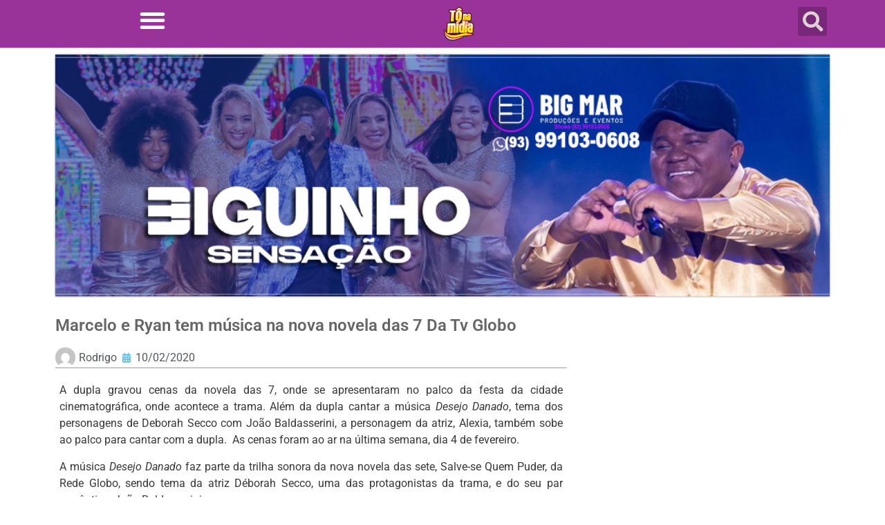

--- FILE ---
content_type: text/html; charset=UTF-8
request_url: https://tonamidia.com.br/marcelo-e-ryan-tem-musica-na-nova-novela-das-7-da-tv-globo/
body_size: 15044
content:
<!doctype html>
<html lang="pt-BR">
<head>
	<meta charset="UTF-8">
	<meta name="viewport" content="width=device-width, initial-scale=1">
	<link rel="profile" href="https://gmpg.org/xfn/11">
	<title>Marcelo e Ryan tem música na nova novela das 7 Da Tv Globo &#8211; Tô Na Midia</title>
<meta name='robots' content='max-image-preview:large' />
	<style>img:is([sizes="auto" i], [sizes^="auto," i]) { contain-intrinsic-size: 3000px 1500px }</style>
	            <script type="text/javascript"> var epic_news_ajax_url = 'https://tonamidia.com.br/?epic-ajax-request=epic-ne'; </script>
            <link rel="alternate" type="application/rss+xml" title="Feed para Tô Na Midia &raquo;" href="https://tonamidia.com.br/feed/" />
<link rel="alternate" type="application/rss+xml" title="Feed de comentários para Tô Na Midia &raquo;" href="https://tonamidia.com.br/comments/feed/" />
<script>
window._wpemojiSettings = {"baseUrl":"https:\/\/s.w.org\/images\/core\/emoji\/16.0.1\/72x72\/","ext":".png","svgUrl":"https:\/\/s.w.org\/images\/core\/emoji\/16.0.1\/svg\/","svgExt":".svg","source":{"concatemoji":"https:\/\/tonamidia.com.br\/wp-includes\/js\/wp-emoji-release.min.js?ver=6.8.3"}};
/*! This file is auto-generated */
!function(s,n){var o,i,e;function c(e){try{var t={supportTests:e,timestamp:(new Date).valueOf()};sessionStorage.setItem(o,JSON.stringify(t))}catch(e){}}function p(e,t,n){e.clearRect(0,0,e.canvas.width,e.canvas.height),e.fillText(t,0,0);var t=new Uint32Array(e.getImageData(0,0,e.canvas.width,e.canvas.height).data),a=(e.clearRect(0,0,e.canvas.width,e.canvas.height),e.fillText(n,0,0),new Uint32Array(e.getImageData(0,0,e.canvas.width,e.canvas.height).data));return t.every(function(e,t){return e===a[t]})}function u(e,t){e.clearRect(0,0,e.canvas.width,e.canvas.height),e.fillText(t,0,0);for(var n=e.getImageData(16,16,1,1),a=0;a<n.data.length;a++)if(0!==n.data[a])return!1;return!0}function f(e,t,n,a){switch(t){case"flag":return n(e,"\ud83c\udff3\ufe0f\u200d\u26a7\ufe0f","\ud83c\udff3\ufe0f\u200b\u26a7\ufe0f")?!1:!n(e,"\ud83c\udde8\ud83c\uddf6","\ud83c\udde8\u200b\ud83c\uddf6")&&!n(e,"\ud83c\udff4\udb40\udc67\udb40\udc62\udb40\udc65\udb40\udc6e\udb40\udc67\udb40\udc7f","\ud83c\udff4\u200b\udb40\udc67\u200b\udb40\udc62\u200b\udb40\udc65\u200b\udb40\udc6e\u200b\udb40\udc67\u200b\udb40\udc7f");case"emoji":return!a(e,"\ud83e\udedf")}return!1}function g(e,t,n,a){var r="undefined"!=typeof WorkerGlobalScope&&self instanceof WorkerGlobalScope?new OffscreenCanvas(300,150):s.createElement("canvas"),o=r.getContext("2d",{willReadFrequently:!0}),i=(o.textBaseline="top",o.font="600 32px Arial",{});return e.forEach(function(e){i[e]=t(o,e,n,a)}),i}function t(e){var t=s.createElement("script");t.src=e,t.defer=!0,s.head.appendChild(t)}"undefined"!=typeof Promise&&(o="wpEmojiSettingsSupports",i=["flag","emoji"],n.supports={everything:!0,everythingExceptFlag:!0},e=new Promise(function(e){s.addEventListener("DOMContentLoaded",e,{once:!0})}),new Promise(function(t){var n=function(){try{var e=JSON.parse(sessionStorage.getItem(o));if("object"==typeof e&&"number"==typeof e.timestamp&&(new Date).valueOf()<e.timestamp+604800&&"object"==typeof e.supportTests)return e.supportTests}catch(e){}return null}();if(!n){if("undefined"!=typeof Worker&&"undefined"!=typeof OffscreenCanvas&&"undefined"!=typeof URL&&URL.createObjectURL&&"undefined"!=typeof Blob)try{var e="postMessage("+g.toString()+"("+[JSON.stringify(i),f.toString(),p.toString(),u.toString()].join(",")+"));",a=new Blob([e],{type:"text/javascript"}),r=new Worker(URL.createObjectURL(a),{name:"wpTestEmojiSupports"});return void(r.onmessage=function(e){c(n=e.data),r.terminate(),t(n)})}catch(e){}c(n=g(i,f,p,u))}t(n)}).then(function(e){for(var t in e)n.supports[t]=e[t],n.supports.everything=n.supports.everything&&n.supports[t],"flag"!==t&&(n.supports.everythingExceptFlag=n.supports.everythingExceptFlag&&n.supports[t]);n.supports.everythingExceptFlag=n.supports.everythingExceptFlag&&!n.supports.flag,n.DOMReady=!1,n.readyCallback=function(){n.DOMReady=!0}}).then(function(){return e}).then(function(){var e;n.supports.everything||(n.readyCallback(),(e=n.source||{}).concatemoji?t(e.concatemoji):e.wpemoji&&e.twemoji&&(t(e.twemoji),t(e.wpemoji)))}))}((window,document),window._wpemojiSettings);
</script>
<style id='wp-emoji-styles-inline-css'>

	img.wp-smiley, img.emoji {
		display: inline !important;
		border: none !important;
		box-shadow: none !important;
		height: 1em !important;
		width: 1em !important;
		margin: 0 0.07em !important;
		vertical-align: -0.1em !important;
		background: none !important;
		padding: 0 !important;
	}
</style>
<link rel='stylesheet' id='wp-block-library-css' href='https://tonamidia.com.br/wp-includes/css/dist/block-library/style.min.css?ver=6.8.3' media='all' />
<style id='global-styles-inline-css'>
:root{--wp--preset--aspect-ratio--square: 1;--wp--preset--aspect-ratio--4-3: 4/3;--wp--preset--aspect-ratio--3-4: 3/4;--wp--preset--aspect-ratio--3-2: 3/2;--wp--preset--aspect-ratio--2-3: 2/3;--wp--preset--aspect-ratio--16-9: 16/9;--wp--preset--aspect-ratio--9-16: 9/16;--wp--preset--color--black: #000000;--wp--preset--color--cyan-bluish-gray: #abb8c3;--wp--preset--color--white: #ffffff;--wp--preset--color--pale-pink: #f78da7;--wp--preset--color--vivid-red: #cf2e2e;--wp--preset--color--luminous-vivid-orange: #ff6900;--wp--preset--color--luminous-vivid-amber: #fcb900;--wp--preset--color--light-green-cyan: #7bdcb5;--wp--preset--color--vivid-green-cyan: #00d084;--wp--preset--color--pale-cyan-blue: #8ed1fc;--wp--preset--color--vivid-cyan-blue: #0693e3;--wp--preset--color--vivid-purple: #9b51e0;--wp--preset--gradient--vivid-cyan-blue-to-vivid-purple: linear-gradient(135deg,rgba(6,147,227,1) 0%,rgb(155,81,224) 100%);--wp--preset--gradient--light-green-cyan-to-vivid-green-cyan: linear-gradient(135deg,rgb(122,220,180) 0%,rgb(0,208,130) 100%);--wp--preset--gradient--luminous-vivid-amber-to-luminous-vivid-orange: linear-gradient(135deg,rgba(252,185,0,1) 0%,rgba(255,105,0,1) 100%);--wp--preset--gradient--luminous-vivid-orange-to-vivid-red: linear-gradient(135deg,rgba(255,105,0,1) 0%,rgb(207,46,46) 100%);--wp--preset--gradient--very-light-gray-to-cyan-bluish-gray: linear-gradient(135deg,rgb(238,238,238) 0%,rgb(169,184,195) 100%);--wp--preset--gradient--cool-to-warm-spectrum: linear-gradient(135deg,rgb(74,234,220) 0%,rgb(151,120,209) 20%,rgb(207,42,186) 40%,rgb(238,44,130) 60%,rgb(251,105,98) 80%,rgb(254,248,76) 100%);--wp--preset--gradient--blush-light-purple: linear-gradient(135deg,rgb(255,206,236) 0%,rgb(152,150,240) 100%);--wp--preset--gradient--blush-bordeaux: linear-gradient(135deg,rgb(254,205,165) 0%,rgb(254,45,45) 50%,rgb(107,0,62) 100%);--wp--preset--gradient--luminous-dusk: linear-gradient(135deg,rgb(255,203,112) 0%,rgb(199,81,192) 50%,rgb(65,88,208) 100%);--wp--preset--gradient--pale-ocean: linear-gradient(135deg,rgb(255,245,203) 0%,rgb(182,227,212) 50%,rgb(51,167,181) 100%);--wp--preset--gradient--electric-grass: linear-gradient(135deg,rgb(202,248,128) 0%,rgb(113,206,126) 100%);--wp--preset--gradient--midnight: linear-gradient(135deg,rgb(2,3,129) 0%,rgb(40,116,252) 100%);--wp--preset--font-size--small: 13px;--wp--preset--font-size--medium: 20px;--wp--preset--font-size--large: 36px;--wp--preset--font-size--x-large: 42px;--wp--preset--spacing--20: 0.44rem;--wp--preset--spacing--30: 0.67rem;--wp--preset--spacing--40: 1rem;--wp--preset--spacing--50: 1.5rem;--wp--preset--spacing--60: 2.25rem;--wp--preset--spacing--70: 3.38rem;--wp--preset--spacing--80: 5.06rem;--wp--preset--shadow--natural: 6px 6px 9px rgba(0, 0, 0, 0.2);--wp--preset--shadow--deep: 12px 12px 50px rgba(0, 0, 0, 0.4);--wp--preset--shadow--sharp: 6px 6px 0px rgba(0, 0, 0, 0.2);--wp--preset--shadow--outlined: 6px 6px 0px -3px rgba(255, 255, 255, 1), 6px 6px rgba(0, 0, 0, 1);--wp--preset--shadow--crisp: 6px 6px 0px rgba(0, 0, 0, 1);}:root { --wp--style--global--content-size: 800px;--wp--style--global--wide-size: 1200px; }:where(body) { margin: 0; }.wp-site-blocks > .alignleft { float: left; margin-right: 2em; }.wp-site-blocks > .alignright { float: right; margin-left: 2em; }.wp-site-blocks > .aligncenter { justify-content: center; margin-left: auto; margin-right: auto; }:where(.wp-site-blocks) > * { margin-block-start: 24px; margin-block-end: 0; }:where(.wp-site-blocks) > :first-child { margin-block-start: 0; }:where(.wp-site-blocks) > :last-child { margin-block-end: 0; }:root { --wp--style--block-gap: 24px; }:root :where(.is-layout-flow) > :first-child{margin-block-start: 0;}:root :where(.is-layout-flow) > :last-child{margin-block-end: 0;}:root :where(.is-layout-flow) > *{margin-block-start: 24px;margin-block-end: 0;}:root :where(.is-layout-constrained) > :first-child{margin-block-start: 0;}:root :where(.is-layout-constrained) > :last-child{margin-block-end: 0;}:root :where(.is-layout-constrained) > *{margin-block-start: 24px;margin-block-end: 0;}:root :where(.is-layout-flex){gap: 24px;}:root :where(.is-layout-grid){gap: 24px;}.is-layout-flow > .alignleft{float: left;margin-inline-start: 0;margin-inline-end: 2em;}.is-layout-flow > .alignright{float: right;margin-inline-start: 2em;margin-inline-end: 0;}.is-layout-flow > .aligncenter{margin-left: auto !important;margin-right: auto !important;}.is-layout-constrained > .alignleft{float: left;margin-inline-start: 0;margin-inline-end: 2em;}.is-layout-constrained > .alignright{float: right;margin-inline-start: 2em;margin-inline-end: 0;}.is-layout-constrained > .aligncenter{margin-left: auto !important;margin-right: auto !important;}.is-layout-constrained > :where(:not(.alignleft):not(.alignright):not(.alignfull)){max-width: var(--wp--style--global--content-size);margin-left: auto !important;margin-right: auto !important;}.is-layout-constrained > .alignwide{max-width: var(--wp--style--global--wide-size);}body .is-layout-flex{display: flex;}.is-layout-flex{flex-wrap: wrap;align-items: center;}.is-layout-flex > :is(*, div){margin: 0;}body .is-layout-grid{display: grid;}.is-layout-grid > :is(*, div){margin: 0;}body{padding-top: 0px;padding-right: 0px;padding-bottom: 0px;padding-left: 0px;}a:where(:not(.wp-element-button)){text-decoration: underline;}:root :where(.wp-element-button, .wp-block-button__link){background-color: #32373c;border-width: 0;color: #fff;font-family: inherit;font-size: inherit;line-height: inherit;padding: calc(0.667em + 2px) calc(1.333em + 2px);text-decoration: none;}.has-black-color{color: var(--wp--preset--color--black) !important;}.has-cyan-bluish-gray-color{color: var(--wp--preset--color--cyan-bluish-gray) !important;}.has-white-color{color: var(--wp--preset--color--white) !important;}.has-pale-pink-color{color: var(--wp--preset--color--pale-pink) !important;}.has-vivid-red-color{color: var(--wp--preset--color--vivid-red) !important;}.has-luminous-vivid-orange-color{color: var(--wp--preset--color--luminous-vivid-orange) !important;}.has-luminous-vivid-amber-color{color: var(--wp--preset--color--luminous-vivid-amber) !important;}.has-light-green-cyan-color{color: var(--wp--preset--color--light-green-cyan) !important;}.has-vivid-green-cyan-color{color: var(--wp--preset--color--vivid-green-cyan) !important;}.has-pale-cyan-blue-color{color: var(--wp--preset--color--pale-cyan-blue) !important;}.has-vivid-cyan-blue-color{color: var(--wp--preset--color--vivid-cyan-blue) !important;}.has-vivid-purple-color{color: var(--wp--preset--color--vivid-purple) !important;}.has-black-background-color{background-color: var(--wp--preset--color--black) !important;}.has-cyan-bluish-gray-background-color{background-color: var(--wp--preset--color--cyan-bluish-gray) !important;}.has-white-background-color{background-color: var(--wp--preset--color--white) !important;}.has-pale-pink-background-color{background-color: var(--wp--preset--color--pale-pink) !important;}.has-vivid-red-background-color{background-color: var(--wp--preset--color--vivid-red) !important;}.has-luminous-vivid-orange-background-color{background-color: var(--wp--preset--color--luminous-vivid-orange) !important;}.has-luminous-vivid-amber-background-color{background-color: var(--wp--preset--color--luminous-vivid-amber) !important;}.has-light-green-cyan-background-color{background-color: var(--wp--preset--color--light-green-cyan) !important;}.has-vivid-green-cyan-background-color{background-color: var(--wp--preset--color--vivid-green-cyan) !important;}.has-pale-cyan-blue-background-color{background-color: var(--wp--preset--color--pale-cyan-blue) !important;}.has-vivid-cyan-blue-background-color{background-color: var(--wp--preset--color--vivid-cyan-blue) !important;}.has-vivid-purple-background-color{background-color: var(--wp--preset--color--vivid-purple) !important;}.has-black-border-color{border-color: var(--wp--preset--color--black) !important;}.has-cyan-bluish-gray-border-color{border-color: var(--wp--preset--color--cyan-bluish-gray) !important;}.has-white-border-color{border-color: var(--wp--preset--color--white) !important;}.has-pale-pink-border-color{border-color: var(--wp--preset--color--pale-pink) !important;}.has-vivid-red-border-color{border-color: var(--wp--preset--color--vivid-red) !important;}.has-luminous-vivid-orange-border-color{border-color: var(--wp--preset--color--luminous-vivid-orange) !important;}.has-luminous-vivid-amber-border-color{border-color: var(--wp--preset--color--luminous-vivid-amber) !important;}.has-light-green-cyan-border-color{border-color: var(--wp--preset--color--light-green-cyan) !important;}.has-vivid-green-cyan-border-color{border-color: var(--wp--preset--color--vivid-green-cyan) !important;}.has-pale-cyan-blue-border-color{border-color: var(--wp--preset--color--pale-cyan-blue) !important;}.has-vivid-cyan-blue-border-color{border-color: var(--wp--preset--color--vivid-cyan-blue) !important;}.has-vivid-purple-border-color{border-color: var(--wp--preset--color--vivid-purple) !important;}.has-vivid-cyan-blue-to-vivid-purple-gradient-background{background: var(--wp--preset--gradient--vivid-cyan-blue-to-vivid-purple) !important;}.has-light-green-cyan-to-vivid-green-cyan-gradient-background{background: var(--wp--preset--gradient--light-green-cyan-to-vivid-green-cyan) !important;}.has-luminous-vivid-amber-to-luminous-vivid-orange-gradient-background{background: var(--wp--preset--gradient--luminous-vivid-amber-to-luminous-vivid-orange) !important;}.has-luminous-vivid-orange-to-vivid-red-gradient-background{background: var(--wp--preset--gradient--luminous-vivid-orange-to-vivid-red) !important;}.has-very-light-gray-to-cyan-bluish-gray-gradient-background{background: var(--wp--preset--gradient--very-light-gray-to-cyan-bluish-gray) !important;}.has-cool-to-warm-spectrum-gradient-background{background: var(--wp--preset--gradient--cool-to-warm-spectrum) !important;}.has-blush-light-purple-gradient-background{background: var(--wp--preset--gradient--blush-light-purple) !important;}.has-blush-bordeaux-gradient-background{background: var(--wp--preset--gradient--blush-bordeaux) !important;}.has-luminous-dusk-gradient-background{background: var(--wp--preset--gradient--luminous-dusk) !important;}.has-pale-ocean-gradient-background{background: var(--wp--preset--gradient--pale-ocean) !important;}.has-electric-grass-gradient-background{background: var(--wp--preset--gradient--electric-grass) !important;}.has-midnight-gradient-background{background: var(--wp--preset--gradient--midnight) !important;}.has-small-font-size{font-size: var(--wp--preset--font-size--small) !important;}.has-medium-font-size{font-size: var(--wp--preset--font-size--medium) !important;}.has-large-font-size{font-size: var(--wp--preset--font-size--large) !important;}.has-x-large-font-size{font-size: var(--wp--preset--font-size--x-large) !important;}
:root :where(.wp-block-pullquote){font-size: 1.5em;line-height: 1.6;}
</style>
<link rel='stylesheet' id='hello-elementor-css' href='https://tonamidia.com.br/wp-content/themes/hello-elementor/assets/css/reset.css?ver=3.4.5' media='all' />
<link rel='stylesheet' id='hello-elementor-theme-style-css' href='https://tonamidia.com.br/wp-content/themes/hello-elementor/assets/css/theme.css?ver=3.4.5' media='all' />
<link rel='stylesheet' id='hello-elementor-header-footer-css' href='https://tonamidia.com.br/wp-content/themes/hello-elementor/assets/css/header-footer.css?ver=3.4.5' media='all' />
<link rel='stylesheet' id='elementor-frontend-css' href='https://tonamidia.com.br/wp-content/plugins/elementor/assets/css/frontend.min.css?ver=3.33.2' media='all' />
<link rel='stylesheet' id='elementor-post-5-css' href='https://tonamidia.com.br/wp-content/uploads/elementor/css/post-5.css?ver=1764342375' media='all' />
<link rel='stylesheet' id='e-sticky-css' href='https://tonamidia.com.br/wp-content/plugins/pro-elements/assets/css/modules/sticky.min.css?ver=3.33.1' media='all' />
<link rel='stylesheet' id='widget-nav-menu-css' href='https://tonamidia.com.br/wp-content/plugins/pro-elements/assets/css/widget-nav-menu.min.css?ver=3.33.1' media='all' />
<link rel='stylesheet' id='widget-image-css' href='https://tonamidia.com.br/wp-content/plugins/elementor/assets/css/widget-image.min.css?ver=3.33.2' media='all' />
<link rel='stylesheet' id='widget-search-form-css' href='https://tonamidia.com.br/wp-content/plugins/pro-elements/assets/css/widget-search-form.min.css?ver=3.33.1' media='all' />
<link rel='stylesheet' id='elementor-icons-shared-0-css' href='https://tonamidia.com.br/wp-content/plugins/elementor/assets/lib/font-awesome/css/fontawesome.min.css?ver=5.15.3' media='all' />
<link rel='stylesheet' id='elementor-icons-fa-solid-css' href='https://tonamidia.com.br/wp-content/plugins/elementor/assets/lib/font-awesome/css/solid.min.css?ver=5.15.3' media='all' />
<link rel='stylesheet' id='e-animation-grow-css' href='https://tonamidia.com.br/wp-content/plugins/elementor/assets/lib/animations/styles/e-animation-grow.min.css?ver=3.33.2' media='all' />
<link rel='stylesheet' id='widget-heading-css' href='https://tonamidia.com.br/wp-content/plugins/elementor/assets/css/widget-heading.min.css?ver=3.33.2' media='all' />
<link rel='stylesheet' id='swiper-css' href='https://tonamidia.com.br/wp-content/plugins/elementor/assets/lib/swiper/v8/css/swiper.min.css?ver=8.4.5' media='all' />
<link rel='stylesheet' id='e-swiper-css' href='https://tonamidia.com.br/wp-content/plugins/elementor/assets/css/conditionals/e-swiper.min.css?ver=3.33.2' media='all' />
<link rel='stylesheet' id='widget-slides-css' href='https://tonamidia.com.br/wp-content/plugins/pro-elements/assets/css/widget-slides.min.css?ver=3.33.1' media='all' />
<link rel='stylesheet' id='widget-spacer-css' href='https://tonamidia.com.br/wp-content/plugins/elementor/assets/css/widget-spacer.min.css?ver=3.33.2' media='all' />
<link rel='stylesheet' id='widget-post-info-css' href='https://tonamidia.com.br/wp-content/plugins/pro-elements/assets/css/widget-post-info.min.css?ver=3.33.1' media='all' />
<link rel='stylesheet' id='widget-icon-list-css' href='https://tonamidia.com.br/wp-content/plugins/elementor/assets/css/widget-icon-list.min.css?ver=3.33.2' media='all' />
<link rel='stylesheet' id='elementor-icons-fa-regular-css' href='https://tonamidia.com.br/wp-content/plugins/elementor/assets/lib/font-awesome/css/regular.min.css?ver=5.15.3' media='all' />
<link rel='stylesheet' id='widget-share-buttons-css' href='https://tonamidia.com.br/wp-content/plugins/pro-elements/assets/css/widget-share-buttons.min.css?ver=3.33.1' media='all' />
<link rel='stylesheet' id='e-apple-webkit-css' href='https://tonamidia.com.br/wp-content/plugins/elementor/assets/css/conditionals/apple-webkit.min.css?ver=3.33.2' media='all' />
<link rel='stylesheet' id='elementor-icons-fa-brands-css' href='https://tonamidia.com.br/wp-content/plugins/elementor/assets/lib/font-awesome/css/brands.min.css?ver=5.15.3' media='all' />
<link rel='stylesheet' id='widget-social-icons-css' href='https://tonamidia.com.br/wp-content/plugins/elementor/assets/css/widget-social-icons.min.css?ver=3.33.2' media='all' />
<link rel='stylesheet' id='widget-author-box-css' href='https://tonamidia.com.br/wp-content/plugins/pro-elements/assets/css/widget-author-box.min.css?ver=3.33.1' media='all' />
<link rel='stylesheet' id='elementor-icons-css' href='https://tonamidia.com.br/wp-content/plugins/elementor/assets/lib/eicons/css/elementor-icons.min.css?ver=5.44.0' media='all' />
<link rel='stylesheet' id='font-awesome-5-all-css' href='https://tonamidia.com.br/wp-content/plugins/elementor/assets/lib/font-awesome/css/all.min.css?ver=3.33.2' media='all' />
<link rel='stylesheet' id='font-awesome-4-shim-css' href='https://tonamidia.com.br/wp-content/plugins/elementor/assets/lib/font-awesome/css/v4-shims.min.css?ver=3.33.2' media='all' />
<link rel='stylesheet' id='elementor-post-180670-css' href='https://tonamidia.com.br/wp-content/uploads/elementor/css/post-180670.css?ver=1764342375' media='all' />
<link rel='stylesheet' id='elementor-post-180663-css' href='https://tonamidia.com.br/wp-content/uploads/elementor/css/post-180663.css?ver=1764342375' media='all' />
<link rel='stylesheet' id='elementor-post-124792-css' href='https://tonamidia.com.br/wp-content/uploads/elementor/css/post-124792.css?ver=1764342375' media='all' />
<link rel='stylesheet' id='epic-icon-css' href='https://tonamidia.com.br/wp-content/plugins/epic-news-element/assets/fonts/jegicon/jegicon.css?ver=6.8.3' media='all' />
<link rel='stylesheet' id='font-awesome-css' href='https://tonamidia.com.br/wp-content/plugins/elementor/assets/lib/font-awesome/css/font-awesome.min.css?ver=4.7.0' media='all' />
<link rel='stylesheet' id='epic-style-css' href='https://tonamidia.com.br/wp-content/plugins/epic-news-element/assets/css/style.min.css?ver=6.8.3' media='all' />
<link rel='stylesheet' id='ekit-widget-styles-css' href='https://tonamidia.com.br/wp-content/plugins/elementskit-lite/widgets/init/assets/css/widget-styles.css?ver=3.7.6' media='all' />
<link rel='stylesheet' id='ekit-responsive-css' href='https://tonamidia.com.br/wp-content/plugins/elementskit-lite/widgets/init/assets/css/responsive.css?ver=3.7.6' media='all' />
<link rel='stylesheet' id='eael-general-css' href='https://tonamidia.com.br/wp-content/plugins/essential-addons-for-elementor-lite/assets/front-end/css/view/general.min.css?ver=6.5.3' media='all' />
<link rel='stylesheet' id='elementor-gf-local-roboto-css' href='https://tonamidia.com.br/wp-content/uploads/elementor/google-fonts/css/roboto.css?ver=1745862682' media='all' />
<link rel='stylesheet' id='elementor-gf-local-robotoslab-css' href='https://tonamidia.com.br/wp-content/uploads/elementor/google-fonts/css/robotoslab.css?ver=1745862687' media='all' />
<script src="https://tonamidia.com.br/wp-includes/js/jquery/jquery.min.js?ver=3.7.1" id="jquery-core-js"></script>
<script src="https://tonamidia.com.br/wp-includes/js/jquery/jquery-migrate.min.js?ver=3.4.1" id="jquery-migrate-js"></script>
<script src="https://tonamidia.com.br/wp-content/plugins/elementor/assets/lib/font-awesome/js/v4-shims.min.js?ver=3.33.2" id="font-awesome-4-shim-js"></script>
<link rel="https://api.w.org/" href="https://tonamidia.com.br/wp-json/" /><link rel="alternate" title="JSON" type="application/json" href="https://tonamidia.com.br/wp-json/wp/v2/posts/96818" /><link rel="EditURI" type="application/rsd+xml" title="RSD" href="https://tonamidia.com.br/xmlrpc.php?rsd" />
<meta name="generator" content="WordPress 6.8.3" />
<link rel="canonical" href="https://tonamidia.com.br/marcelo-e-ryan-tem-musica-na-nova-novela-das-7-da-tv-globo/" />
<link rel='shortlink' href='https://tonamidia.com.br/?p=96818' />
<link rel="alternate" title="oEmbed (JSON)" type="application/json+oembed" href="https://tonamidia.com.br/wp-json/oembed/1.0/embed?url=https%3A%2F%2Ftonamidia.com.br%2Fmarcelo-e-ryan-tem-musica-na-nova-novela-das-7-da-tv-globo%2F" />
<link rel="alternate" title="oEmbed (XML)" type="text/xml+oembed" href="https://tonamidia.com.br/wp-json/oembed/1.0/embed?url=https%3A%2F%2Ftonamidia.com.br%2Fmarcelo-e-ryan-tem-musica-na-nova-novela-das-7-da-tv-globo%2F&#038;format=xml" />
<meta name="generator" content="Elementor 3.33.2; features: additional_custom_breakpoints; settings: css_print_method-external, google_font-enabled, font_display-auto">
			<style>
				.e-con.e-parent:nth-of-type(n+4):not(.e-lazyloaded):not(.e-no-lazyload),
				.e-con.e-parent:nth-of-type(n+4):not(.e-lazyloaded):not(.e-no-lazyload) * {
					background-image: none !important;
				}
				@media screen and (max-height: 1024px) {
					.e-con.e-parent:nth-of-type(n+3):not(.e-lazyloaded):not(.e-no-lazyload),
					.e-con.e-parent:nth-of-type(n+3):not(.e-lazyloaded):not(.e-no-lazyload) * {
						background-image: none !important;
					}
				}
				@media screen and (max-height: 640px) {
					.e-con.e-parent:nth-of-type(n+2):not(.e-lazyloaded):not(.e-no-lazyload),
					.e-con.e-parent:nth-of-type(n+2):not(.e-lazyloaded):not(.e-no-lazyload) * {
						background-image: none !important;
					}
				}
			</style>
			<link rel="icon" href="https://tonamidia.com.br/wp-content/uploads/2024/08/cropped-tonamidia-logoretro25-32x32.png" sizes="32x32" />
<link rel="icon" href="https://tonamidia.com.br/wp-content/uploads/2024/08/cropped-tonamidia-logoretro25-192x192.png" sizes="192x192" />
<link rel="apple-touch-icon" href="https://tonamidia.com.br/wp-content/uploads/2024/08/cropped-tonamidia-logoretro25-180x180.png" />
<meta name="msapplication-TileImage" content="https://tonamidia.com.br/wp-content/uploads/2024/08/cropped-tonamidia-logoretro25-270x270.png" />
<style id="jeg_dynamic_css" type="text/css" data-type="jeg_custom-css"></style>	
<!-- Código pra exibir imagem destacada dos posts nas redes , implementar na Header-->
<meta property='og:title' content='Marcelo e Ryan tem música na nova novela das 7 Da Tv Globo'>
<meta property='og:description' content='A dupla gravou cenas da novela das 7, onde se apresentaram no palco da festa da cidade cinematográfica, onde acontece a trama. Além da dupla cantar a música Desejo Danado, tema dos personagens de Deborah Secco com João Baldasserini, a personagem da atriz, Alexia, também sobe ao palco para cantar com a dupla.  As cenas [&hellip;]'>
<meta property='og:image' content=''>
<meta property='og:type' content='article'>
<meta property='og:url' content='https://tonamidia.com.br/marcelo-e-ryan-tem-musica-na-nova-novela-das-7-da-tv-globo/'>

<!-- google veru=ification ====================================== -->
<meta name="google-site-verification" content="+nxGUDJ4QpAZ5l9Bsjdi102tLVC21AIh5d1Nl23908vVuFHs34="/>

<!--  Google Analitycs  ====================================== -->
<!-- Global site tag (gtag.js) - Google Analytics -->
<script async src="https://www.googletagmanager.com/gtag/js?id=UA-56732549-1"></script>
<script>
  window.dataLayer = window.dataLayer || [];
  function gtag(){dataLayer.push(arguments);}
  gtag('js', new Date());

  gtag('config', 'UA-56732549-1');
</script>


<!-- Google Tag Manager -->
<script>(function(w,d,s,l,i){w[l]=w[l]||[];w[l].push({'gtm.start':
new Date().getTime(),event:'gtm.js'});var f=d.getElementsByTagName(s)[0],
j=d.createElement(s),dl=l!='dataLayer'?'&l='+l:'';j.async=true;j.src=
'https://www.googletagmanager.com/gtm.js?id='+i+dl;f.parentNode.insertBefore(j,f);
})(window,document,'script','dataLayer','GTM-MXZ32X5');</script>
<!-- End Google Tag Manager -->

	
	
</head>
<body class="wp-singular post-template-default single single-post postid-96818 single-format-standard wp-embed-responsive wp-theme-hello-elementor hello-elementor-default elementor-default elementor-kit-5 elementor-page-124792">


<a class="skip-link screen-reader-text" href="#content">Ir para o conteúdo</a>

		<header data-elementor-type="header" data-elementor-id="180670" class="elementor elementor-180670 elementor-location-header" data-elementor-post-type="elementor_library">
					<section class="elementor-section elementor-top-section elementor-element elementor-element-49cd0f3e elementor-section-boxed elementor-section-height-default elementor-section-height-default" data-id="49cd0f3e" data-element_type="section" data-settings="{&quot;background_background&quot;:&quot;classic&quot;,&quot;sticky&quot;:&quot;top&quot;,&quot;sticky_on&quot;:[&quot;desktop&quot;,&quot;tablet&quot;,&quot;mobile&quot;],&quot;sticky_offset&quot;:0,&quot;sticky_effects_offset&quot;:0,&quot;sticky_anchor_link_offset&quot;:0}">
						<div class="elementor-container elementor-column-gap-default">
					<div class="elementor-column elementor-col-33 elementor-top-column elementor-element elementor-element-5f4031b7" data-id="5f4031b7" data-element_type="column">
			<div class="elementor-widget-wrap elementor-element-populated">
						<div class="elementor-element elementor-element-6fec4788 elementor-widget__width-initial elementor-widget-mobile__width-initial elementor-absolute elementor-nav-menu__text-align-aside elementor-nav-menu--toggle elementor-nav-menu--burger elementor-widget elementor-widget-nav-menu" data-id="6fec4788" data-element_type="widget" data-settings="{&quot;layout&quot;:&quot;dropdown&quot;,&quot;_position&quot;:&quot;absolute&quot;,&quot;sticky&quot;:&quot;top&quot;,&quot;submenu_icon&quot;:{&quot;value&quot;:&quot;&lt;i class=\&quot;fas fa-caret-down\&quot; aria-hidden=\&quot;true\&quot;&gt;&lt;\/i&gt;&quot;,&quot;library&quot;:&quot;fa-solid&quot;},&quot;toggle&quot;:&quot;burger&quot;,&quot;sticky_on&quot;:[&quot;desktop&quot;,&quot;tablet&quot;,&quot;mobile&quot;],&quot;sticky_offset&quot;:0,&quot;sticky_effects_offset&quot;:0,&quot;sticky_anchor_link_offset&quot;:0}" data-widget_type="nav-menu.default">
				<div class="elementor-widget-container">
							<div class="elementor-menu-toggle" role="button" tabindex="0" aria-label="Menu Toggle" aria-expanded="false">
			<i aria-hidden="true" role="presentation" class="elementor-menu-toggle__icon--open eicon-menu-bar"></i><i aria-hidden="true" role="presentation" class="elementor-menu-toggle__icon--close eicon-close"></i>		</div>
					<nav class="elementor-nav-menu--dropdown elementor-nav-menu__container" aria-hidden="true">
				<ul id="menu-2-6fec4788" class="elementor-nav-menu"><li class="menu-item menu-item-type-custom menu-item-object-custom menu-item-124791"><a href="https://tonamidia.com.br/osite" class="elementor-item" tabindex="-1">O SITE</a></li>
<li class="menu-item menu-item-type-custom menu-item-object-custom menu-item-has-children menu-item-124374"><a href="https://tonamidia.com.br/comunicacaovisual" class="elementor-item" tabindex="-1">COMUNICAÇÃO VISUAL</a>
<ul class="sub-menu elementor-nav-menu--dropdown">
	<li class="menu-item menu-item-type-custom menu-item-object-custom menu-item-124378"><a href="https://tonamidia.com.br/backdrop/" class="elementor-sub-item" tabindex="-1">BACKDROP E CAMARINS</a></li>
</ul>
</li>
<li class="menu-item menu-item-type-custom menu-item-object-custom menu-item-124375"><a href="https://tonamidia.com.br/editora" class="elementor-item" tabindex="-1">EDITORA</a></li>
<li class="menu-item menu-item-type-custom menu-item-object-custom menu-item-has-children menu-item-124379"><a href="#" class="elementor-item elementor-item-anchor" tabindex="-1">EVELOPAMENTO DE FROTA</a>
<ul class="sub-menu elementor-nav-menu--dropdown">
	<li class="menu-item menu-item-type-custom menu-item-object-custom menu-item-124380"><a href="https://tonamidia.com.br/onibus/" class="elementor-sub-item" tabindex="-1">ÔNIBUS</a></li>
	<li class="menu-item menu-item-type-custom menu-item-object-custom menu-item-124381"><a href="https://tonamidia.com.br/carretas/" class="elementor-sub-item" tabindex="-1">CARRETA</a></li>
	<li class="menu-item menu-item-type-custom menu-item-object-custom menu-item-124382"><a href="#" class="elementor-sub-item elementor-item-anchor" tabindex="-1">MICRO E VANS</a></li>
	<li class="menu-item menu-item-type-custom menu-item-object-custom menu-item-124383"><a href="#" class="elementor-sub-item elementor-item-anchor" tabindex="-1">CARROS</a></li>
</ul>
</li>
<li class="menu-item menu-item-type-custom menu-item-object-custom menu-item-124376"><a href="https://tonamidia.com.br/plataformasdigitais/" class="elementor-item" tabindex="-1">PLATAFORMAS DIGITAIS</a></li>
<li class="menu-item menu-item-type-custom menu-item-object-custom menu-item-124877"><a href="https://tonamidia.com.br/marcasepatentes" class="elementor-item" tabindex="-1">MARCAS E PATENTES</a></li>
<li class="menu-item menu-item-type-custom menu-item-object-custom menu-item-124377"><a href="https://tonamidia.com.br/servicos/" class="elementor-item" tabindex="-1">SERVIÇOS</a></li>
<li class="menu-item menu-item-type-custom menu-item-object-custom menu-item-124373"><a href="https://tonamidia.com.br/contatos/" class="elementor-item" tabindex="-1">CONTATO</a></li>
</ul>			</nav>
						</div>
				</div>
					</div>
		</div>
				<div class="elementor-column elementor-col-33 elementor-top-column elementor-element elementor-element-704a768c" data-id="704a768c" data-element_type="column">
			<div class="elementor-widget-wrap elementor-element-populated">
						<div class="elementor-element elementor-element-1e4a09c elementor-widget__width-initial elementor-widget elementor-widget-image" data-id="1e4a09c" data-element_type="widget" data-widget_type="image.default">
				<div class="elementor-widget-container">
																<a href="https://tonamidia.com.br/">
							<img src="https://tonamidia.com.br/wp-content/uploads/elementor/thumbs/tonamidia-logoretro25-r6dwtvzcuk7j68nmxz55mquu5elq6uip8fzvoahs42.png" alt="tonamidia-logoretro25" />								</a>
															</div>
				</div>
					</div>
		</div>
				<div class="elementor-column elementor-col-33 elementor-top-column elementor-element elementor-element-23441455" data-id="23441455" data-element_type="column">
			<div class="elementor-widget-wrap elementor-element-populated">
						<div class="elementor-element elementor-element-10082bc1 elementor-search-form--skin-full_screen elementor-widget elementor-widget-search-form" data-id="10082bc1" data-element_type="widget" data-settings="{&quot;skin&quot;:&quot;full_screen&quot;}" data-widget_type="search-form.default">
				<div class="elementor-widget-container">
							<search role="search">
			<form class="elementor-search-form" action="https://tonamidia.com.br" method="get">
												<div class="elementor-search-form__toggle" role="button" tabindex="0" aria-label="Search">
					<i aria-hidden="true" class="fas fa-search"></i>				</div>
								<div class="elementor-search-form__container">
					<label class="elementor-screen-only" for="elementor-search-form-10082bc1">Search</label>

					
					<input id="elementor-search-form-10082bc1" placeholder="Buscar" class="elementor-search-form__input" type="search" name="s" value="">
					
					
										<div class="dialog-lightbox-close-button dialog-close-button" role="button" tabindex="0" aria-label="Close this search box.">
						<i aria-hidden="true" class="eicon-close"></i>					</div>
									</div>
			</form>
		</search>
						</div>
				</div>
					</div>
		</div>
					</div>
		</section>
				</header>
				<div data-elementor-type="single-post" data-elementor-id="124792" class="elementor elementor-124792 elementor-location-single post-96818 post type-post status-publish format-standard has-post-thumbnail hentry category-geral-2 category-sertanejo tag-desejodanado tag-marceloeryan" data-elementor-post-type="elementor_library">
					<section class="elementor-section elementor-top-section elementor-element elementor-element-aaec138 elementor-section-boxed elementor-section-height-default elementor-section-height-default" data-id="aaec138" data-element_type="section">
						<div class="elementor-container elementor-column-gap-default">
					<div class="elementor-column elementor-col-100 elementor-top-column elementor-element elementor-element-423f37f" data-id="423f37f" data-element_type="column">
			<div class="elementor-widget-wrap elementor-element-populated">
						<div class="elementor-element elementor-element-5125e21 elementor--h-position-center elementor--v-position-middle elementor-widget elementor-widget-slides" data-id="5125e21" data-element_type="widget" data-settings="{&quot;navigation&quot;:&quot;none&quot;,&quot;transition_speed&quot;:400,&quot;autoplay&quot;:&quot;yes&quot;,&quot;pause_on_hover&quot;:&quot;yes&quot;,&quot;pause_on_interaction&quot;:&quot;yes&quot;,&quot;autoplay_speed&quot;:5000,&quot;infinite&quot;:&quot;yes&quot;,&quot;transition&quot;:&quot;slide&quot;}" data-widget_type="slides.default">
				<div class="elementor-widget-container">
									<div class="elementor-swiper">
					<div class="elementor-slides-wrapper elementor-main-swiper swiper" role="region" aria-roledescription="carousel" aria-label="Slides" dir="ltr" data-animation="">
				<div class="swiper-wrapper elementor-slides">
										<div class="elementor-repeater-item-6eb1e45 swiper-slide" role="group" aria-roledescription="slide"><div class="swiper-slide-bg" role="img" aria-label="biguinhosensacao-bannerOut25_tonamidia"></div><a class="swiper-slide-inner" href="https://api.whatsapp.com/send?phone=5593991030608" target="_blank"><div class="swiper-slide-contents"></div></a></div>				</div>
							</div>
				</div>
								</div>
				</div>
				<div class="elementor-element elementor-element-cf53dbf elementor-widget elementor-widget-spacer" data-id="cf53dbf" data-element_type="widget" data-widget_type="spacer.default">
				<div class="elementor-widget-container">
							<div class="elementor-spacer">
			<div class="elementor-spacer-inner"></div>
		</div>
						</div>
				</div>
					</div>
		</div>
					</div>
		</section>
				<section class="elementor-section elementor-top-section elementor-element elementor-element-7746bbf elementor-section-boxed elementor-section-height-default elementor-section-height-default" data-id="7746bbf" data-element_type="section">
						<div class="elementor-container elementor-column-gap-default">
					<div class="elementor-column elementor-col-66 elementor-top-column elementor-element elementor-element-b00249d" data-id="b00249d" data-element_type="column">
			<div class="elementor-widget-wrap elementor-element-populated">
						<div class="elementor-element elementor-element-753725d elementor-widget elementor-widget-theme-post-title elementor-page-title elementor-widget-heading" data-id="753725d" data-element_type="widget" data-widget_type="theme-post-title.default">
				<div class="elementor-widget-container">
					<h4 class="elementor-heading-title elementor-size-default">Marcelo e Ryan tem música na nova novela das 7 Da Tv Globo</h4>				</div>
				</div>
				<div class="elementor-element elementor-element-482a0d2 elementor-widget elementor-widget-post-info" data-id="482a0d2" data-element_type="widget" data-widget_type="post-info.default">
				<div class="elementor-widget-container">
							<ul class="elementor-inline-items elementor-icon-list-items elementor-post-info">
								<li class="elementor-icon-list-item elementor-repeater-item-dc53c90 elementor-inline-item" itemprop="author">
										<span class="elementor-icon-list-icon">
								<img class="elementor-avatar" src="https://secure.gravatar.com/avatar/2a7cf623f1c4da751d32ebaf1225a39d88aa545d1b85c10ea13344385cf0e547?s=96&amp;d=mm&amp;r=g" alt="Picture of Rodrigo" loading="lazy">
							</span>
									<span class="elementor-icon-list-text elementor-post-info__item elementor-post-info__item--type-author">
										Rodrigo					</span>
								</li>
				<li class="elementor-icon-list-item elementor-repeater-item-4eb257b elementor-inline-item" itemprop="datePublished">
										<span class="elementor-icon-list-icon">
								<i aria-hidden="true" class="fas fa-calendar"></i>							</span>
									<span class="elementor-icon-list-text elementor-post-info__item elementor-post-info__item--type-date">
										<time>10/02/2020</time>					</span>
								</li>
				</ul>
						</div>
				</div>
				<div class="elementor-element elementor-element-940b206 elementor-widget elementor-widget-theme-post-content" data-id="940b206" data-element_type="widget" data-widget_type="theme-post-content.default">
				<div class="elementor-widget-container">
					<p style="text-align: justify;">A dupla gravou cenas da novela das 7, onde se apresentaram no palco da festa da cidade cinematográfica, onde acontece a trama. Além da dupla cantar a música <em>Desejo Danado</em>, tema dos personagens de Deborah Secco com João Baldasserini, a personagem da atriz, Alexia, também sobe ao palco para cantar com a dupla.  As cenas foram ao ar na última semana, dia 4 de fevereiro.</p>
<p style="text-align: justify;">A música <em>Desejo Danado</em> faz parte da trilha sonora da nova novela das sete, Salve-se Quem Puder, da Rede Globo, sendo tema da atriz Déborah Secco, uma das protagonistas da trama, e do seu par romântico, João Baldasserini.</p>
<p><img fetchpriority="high" decoding="async" class="alignnone size-full wp-image-96820" src="https://tonamidia.com.br/wp-content/uploads/2020/02/MeR-e-Deborah-Secco2-.jpg" alt="" width="760" height="570" /></p>
<p style="text-align: justify;">O single, <em>Desejo Danado, </em>que é o carro chefe do DVD, foi lançado no dia 23 de janeiro em todas as plataformas digitais, e no Youtube, em apenas 5 dias, o vídeo alcançou mais de 1 milhão de visualizações.</p>
<p style="text-align: justify;">O novo trabalho da dupla, o DVD intitulado <em>Desejo Danado</em>, contendo 7 músicas inéditas, foi gravado no dia 18 de dezembro de 2019, no WSTF Estúdios em São Paulo, com produção musical de William Santos e direção de vídeo de André Caverna.</p>
<p style="text-align: justify;"><strong>Sobre Marcelo e Ryan</strong><br />
Mineiros, Marcelo é natural de Contagem/MG, e Ryan de Belo Horizonte/MG, ambos descobriram a música sertaneja desde cedo.</p>
<p style="text-align: justify;">Foi em 2010 que os amigos se conheceram e formaram a dupla, que desde então já gravaram 2 cds, 1 EP e 2 DVDs, sendo que o último é o DVD intitulado <em>Desejo Danado</em>. Marcelo e Ryan vem ganhando o mercado musical, mostrando seu trabalho e talento, conquistando o público a cada apresentação realizada, onde a vitória do amor pela música é sublime.</p>
<p><iframe title="Marcelo e Ryan gravam para novela | Tô Na Mídia" width="800" height="450" src="https://www.youtube.com/embed/nrekdU1jgqk?feature=oembed" frameborder="0" allow="accelerometer; autoplay; clipboard-write; encrypted-media; gyroscope; picture-in-picture; web-share" referrerpolicy="strict-origin-when-cross-origin" allowfullscreen></iframe></p>
<p><img decoding="async" class="alignnone size-full wp-image-96821" src="https://tonamidia.com.br/wp-content/uploads/2020/02/MeR-e-Deborah-Secco3.jpg" alt="" width="760" height="570" />  <img decoding="async" class="alignnone size-full wp-image-96819" src="https://tonamidia.com.br/wp-content/uploads/2020/02/MeR-e-Deborah-Secco-.jpg" alt="" width="760" height="570" /></p>
<p>#TONAMIDIA #COBERTURAS #ENTRETENIMENTO #PLATAFORMASDIGITAIS #BACKDROP #ENVELOPAMENTODEONIBUS #MarceloERyan #<em>DesejoDanado</em></p>
				</div>
				</div>
				<div class="elementor-element elementor-element-44d1a13 elementor-widget elementor-widget-heading" data-id="44d1a13" data-element_type="widget" data-widget_type="heading.default">
				<div class="elementor-widget-container">
					<h6 class="elementor-heading-title elementor-size-default">COMPARTILHE</h6>				</div>
				</div>
				<div class="elementor-element elementor-element-8f8bcd8 elementor-share-buttons--view-icon elementor-share-buttons--shape-circle elementor-share-buttons--skin-gradient elementor-grid-0 elementor-share-buttons--color-official elementor-widget elementor-widget-share-buttons" data-id="8f8bcd8" data-element_type="widget" data-widget_type="share-buttons.default">
				<div class="elementor-widget-container">
							<div class="elementor-grid" role="list">
								<div class="elementor-grid-item" role="listitem">
						<div class="elementor-share-btn elementor-share-btn_whatsapp" role="button" tabindex="0" aria-label="Share on whatsapp">
															<span class="elementor-share-btn__icon">
								<i class="fab fa-whatsapp" aria-hidden="true"></i>							</span>
																				</div>
					</div>
									<div class="elementor-grid-item" role="listitem">
						<div class="elementor-share-btn elementor-share-btn_facebook" role="button" tabindex="0" aria-label="Share on facebook">
															<span class="elementor-share-btn__icon">
								<i class="fab fa-facebook" aria-hidden="true"></i>							</span>
																				</div>
					</div>
									<div class="elementor-grid-item" role="listitem">
						<div class="elementor-share-btn elementor-share-btn_twitter" role="button" tabindex="0" aria-label="Share on twitter">
															<span class="elementor-share-btn__icon">
								<i class="fab fa-twitter" aria-hidden="true"></i>							</span>
																				</div>
					</div>
									<div class="elementor-grid-item" role="listitem">
						<div class="elementor-share-btn elementor-share-btn_email" role="button" tabindex="0" aria-label="Share on email">
															<span class="elementor-share-btn__icon">
								<i class="fas fa-envelope" aria-hidden="true"></i>							</span>
																				</div>
					</div>
									<div class="elementor-grid-item" role="listitem">
						<div class="elementor-share-btn elementor-share-btn_telegram" role="button" tabindex="0" aria-label="Share on telegram">
															<span class="elementor-share-btn__icon">
								<i class="fab fa-telegram" aria-hidden="true"></i>							</span>
																				</div>
					</div>
						</div>
						</div>
				</div>
				<div class="elementor-element elementor-element-a0a55e2 elementor-widget elementor-widget-image" data-id="a0a55e2" data-element_type="widget" data-widget_type="image.default">
				<div class="elementor-widget-container">
																<a href="https://api.whatsapp.com/send/?phone=5569992119642&#038;text=Vim+do+to+na+m%C3%ADdia.+Quero+meu+super+microfone+de+lapela&#038;type=phone_number&#038;app_absent=0" target="_blank">
							<img src="https://tonamidia.com.br/wp-content/uploads/2024/08/registrodemarcasepatentes-20ago_tonamidia-768x227.jpg" class="attachment-medium_large size-medium_large wp-image-181445" alt="" srcset="https://tonamidia.com.br/wp-content/uploads/2024/08/registrodemarcasepatentes-20ago_tonamidia-768x227.jpg 768w, https://tonamidia.com.br/wp-content/uploads/2024/08/registrodemarcasepatentes-20ago_tonamidia-300x89.jpg 300w, https://tonamidia.com.br/wp-content/uploads/2024/08/registrodemarcasepatentes-20ago_tonamidia-750x222.jpg 750w, https://tonamidia.com.br/wp-content/uploads/2024/08/registrodemarcasepatentes-20ago_tonamidia.jpg 980w" sizes="(max-width: 768px) 100vw, 768px" />								</a>
															</div>
				</div>
				<div class="elementor-element elementor-element-2fb8b1f elementor-widget elementor-widget-heading" data-id="2fb8b1f" data-element_type="widget" data-widget_type="heading.default">
				<div class="elementor-widget-container">
					<h6 class="elementor-heading-title elementor-size-default">SIGA-NOS NAS REDES SOCIAIS</h6>				</div>
				</div>
				<div class="elementor-element elementor-element-519d83f elementor-shape-circle elementor-grid-0 e-grid-align-center elementor-widget elementor-widget-social-icons" data-id="519d83f" data-element_type="widget" data-widget_type="social-icons.default">
				<div class="elementor-widget-container">
							<div class="elementor-social-icons-wrapper elementor-grid" role="list">
							<span class="elementor-grid-item" role="listitem">
					<a class="elementor-icon elementor-social-icon elementor-social-icon-whatsapp elementor-repeater-item-87e718e" href="https://api.whatsapp.com/send?phone=5511998113518" target="_blank">
						<span class="elementor-screen-only">Whatsapp</span>
						<i aria-hidden="true" class="fab fa-whatsapp"></i>					</a>
				</span>
							<span class="elementor-grid-item" role="listitem">
					<a class="elementor-icon elementor-social-icon elementor-social-icon-facebook elementor-repeater-item-7fdecd7" href="https://web.facebook.com/tonamidiaBR/" target="_blank">
						<span class="elementor-screen-only">Facebook</span>
						<i aria-hidden="true" class="fab fa-facebook"></i>					</a>
				</span>
							<span class="elementor-grid-item" role="listitem">
					<a class="elementor-icon elementor-social-icon elementor-social-icon-instagram elementor-repeater-item-958c88e" href="https://www.instagram.com/tonamidia/" target="_blank">
						<span class="elementor-screen-only">Instagram</span>
						<i aria-hidden="true" class="fab fa-instagram"></i>					</a>
				</span>
							<span class="elementor-grid-item" role="listitem">
					<a class="elementor-icon elementor-social-icon elementor-social-icon-x-twitter elementor-repeater-item-34e037e" href="https://twitter.com/tonamidia" target="_blank">
						<span class="elementor-screen-only">X-twitter</span>
						<i aria-hidden="true" class="fab fa-x-twitter"></i>					</a>
				</span>
							<span class="elementor-grid-item" role="listitem">
					<a class="elementor-icon elementor-social-icon elementor-social-icon-youtube elementor-repeater-item-9726263" href="https://www.youtube.com/tonamidiamusic" target="_blank">
						<span class="elementor-screen-only">Youtube</span>
						<i aria-hidden="true" class="fab fa-youtube"></i>					</a>
				</span>
					</div>
						</div>
				</div>
				<div class="elementor-element elementor-element-7a908d0 elementor-widget elementor-widget-image" data-id="7a908d0" data-element_type="widget" data-widget_type="image.default">
				<div class="elementor-widget-container">
																<a href="https://www.whatsapp.com/channel/0029Va9BJOp0LKZIzEo8iL2q" target="_blank">
							<img src="https://tonamidia.com.br/wp-content/uploads/2021/08/canalwhatsapp-recebanoticiasnoseuwhatsapp_tonamidia.jpg" class="attachment-medium_large size-medium_large wp-image-181615" alt="" srcset="https://tonamidia.com.br/wp-content/uploads/2021/08/canalwhatsapp-recebanoticiasnoseuwhatsapp_tonamidia.jpg 760w, https://tonamidia.com.br/wp-content/uploads/2021/08/canalwhatsapp-recebanoticiasnoseuwhatsapp_tonamidia-300x48.jpg 300w, https://tonamidia.com.br/wp-content/uploads/2021/08/canalwhatsapp-recebanoticiasnoseuwhatsapp_tonamidia-750x120.jpg 750w" sizes="(max-width: 760px) 100vw, 760px" />								</a>
															</div>
				</div>
				<div class="elementor-element elementor-element-e4a9845 elementor-widget elementor-widget-image" data-id="e4a9845" data-element_type="widget" data-widget_type="image.default">
				<div class="elementor-widget-container">
																<a href="https://www.youtube.com/tonamidiamusic" target="_blank">
							<img src="https://tonamidia.com.br/wp-content/uploads/2021/05/visitenossocanal-ToNaMidia2021.jpg" class="attachment-medium_large size-medium_large wp-image-124552" alt="" srcset="https://tonamidia.com.br/wp-content/uploads/2021/05/visitenossocanal-ToNaMidia2021.jpg 760w, https://tonamidia.com.br/wp-content/uploads/2021/05/visitenossocanal-ToNaMidia2021-300x48.jpg 300w, https://tonamidia.com.br/wp-content/uploads/2021/05/visitenossocanal-ToNaMidia2021-750x120.jpg 750w" sizes="(max-width: 760px) 100vw, 760px" />								</a>
															</div>
				</div>
				<div class="elementor-element elementor-element-5752fa5 elementor-widget elementor-widget-image" data-id="5752fa5" data-element_type="widget" data-widget_type="image.default">
				<div class="elementor-widget-container">
																<a href="https://news.google.com/search?q=tonamidia&#038;hl=pt-BR&#038;gl=BR&#038;ceid=BR%3Apt-419" target="_blank">
							<img src="https://tonamidia.com.br/wp-content/uploads/2021/08/GoogleNews_ToNaMidia.jpg" class="attachment-medium_large size-medium_large wp-image-134145" alt="" srcset="https://tonamidia.com.br/wp-content/uploads/2021/08/GoogleNews_ToNaMidia.jpg 760w, https://tonamidia.com.br/wp-content/uploads/2021/08/GoogleNews_ToNaMidia-300x48.jpg 300w, https://tonamidia.com.br/wp-content/uploads/2021/08/GoogleNews_ToNaMidia-750x120.jpg 750w" sizes="(max-width: 760px) 100vw, 760px" />								</a>
															</div>
				</div>
				<div class="elementor-element elementor-element-7151dcf elementor-author-box--link-yes elementor-author-box--avatar-yes elementor-author-box--name-yes elementor-author-box--biography-yes elementor-widget elementor-widget-author-box" data-id="7151dcf" data-element_type="widget" data-widget_type="author-box.default">
				<div class="elementor-widget-container">
							<div class="elementor-author-box">
							<div  class="elementor-author-box__avatar">
					<img src="https://secure.gravatar.com/avatar/2a7cf623f1c4da751d32ebaf1225a39d88aa545d1b85c10ea13344385cf0e547?s=300&#038;d=mm&#038;r=g" alt="Picture of Rodrigo" loading="lazy">
				</div>
			
			<div class="elementor-author-box__text">
									<div >
						<h4 class="elementor-author-box__name">
							Rodrigo						</h4>
					</div>
				
									<div class="elementor-author-box__bio">
											</div>
				
									<a class="elementor-author-box__button elementor-button elementor-size-xs" href="https://tonamidia.com.br/author/rodrigo/">
						Mais postagens do autor					</a>
							</div>
		</div>
						</div>
				</div>
				<div class="elementor-element elementor-element-bb134b5 elementor-widget elementor-widget-epic_block_22_elementor" data-id="bb134b5" data-element_type="widget" data-widget_type="epic_block_22_elementor.default">
				<div class="elementor-widget-container">
					<div  class="jeg_postblock_22 jeg_postblock jeg_module_hook jeg_pagination_disable jeg_col_2o3 epic_module_96818_0_692d7d3b995d0   " data-unique="epic_module_96818_0_692d7d3b995d0">
                
                <div class="jeg_block_container">
                
                <div class="jeg_posts_wrap">
                <div class="jeg_posts jeg_load_more_flag"> 
                    <article class="jeg_post jeg_pl_md_5 post-196204 post type-post status-publish format-standard has-post-thumbnail hentry category-destaque category-destaque-sertanejo category-geral-2 category-sertanejo tag-claudelopes70 tag-sergioreis tag-zeamaro">
                <div class="jeg_thumb">
                    
                    <a href="https://tonamidia.com.br/casinha-branca-reune-parceria-de-sergio-reis-com-o-cantor-portugues-ze-amaro/"><div class="thumbnail-container animate-lazy  size-715 "><img width="350" height="250" src="https://tonamidia.com.br/wp-content/plugins/epic-news-element/assets/img/jeg-empty.png" class="attachment-epic-350x250 size-epic-350x250 lazyload wp-post-image" alt="“Casinha Branca” reúne parceria de Sérgio Reis com o cantor português Zé Amaro" decoding="async" data-src="https://tonamidia.com.br/wp-content/uploads/2025/11/sergioreisezeamaro-casinhabranca-29nov25_tonamidia-350x250.jpg" data-sizes="auto" data-srcset="https://tonamidia.com.br/wp-content/uploads/2025/11/sergioreisezeamaro-casinhabranca-29nov25_tonamidia-350x250.jpg 350w, https://tonamidia.com.br/wp-content/uploads/2025/11/sergioreisezeamaro-casinhabranca-29nov25_tonamidia-120x86.jpg 120w" data-expand="700" /></div></a>
                    <div class="jeg_post_category">
                        <span><a href="https://tonamidia.com.br/category/destaque/" class="category-destaque">Destaque</a></span>
                    </div>
                </div>
                <div class="jeg_postblock_content">
                    <h3 class="jeg_post_title">
                        <a href="https://tonamidia.com.br/casinha-branca-reune-parceria-de-sergio-reis-com-o-cantor-portugues-ze-amaro/">“Casinha Branca” reúne parceria de Sérgio Reis com o cantor português Zé Amaro</a>
                    </h3>
                    <div class="jeg_post_meta"><div class="jeg_meta_date"><a href="https://tonamidia.com.br/casinha-branca-reune-parceria-de-sergio-reis-com-o-cantor-portugues-ze-amaro/" ><i class="fa fa-clock-o"></i> 28 de novembro de 2025</a></div></div>
                </div>
            </article><article class="jeg_post jeg_pl_md_5 post-196194 post type-post status-publish format-standard has-post-thumbnail hentry category-geral-2 category-samba tag-lucasortegga">
                <div class="jeg_thumb">
                    
                    <a href="https://tonamidia.com.br/lucas-ortegga-lanca-single-dona-da-zueira/"><div class="thumbnail-container animate-lazy  size-715 "><img width="350" height="250" src="https://tonamidia.com.br/wp-content/plugins/epic-news-element/assets/img/jeg-empty.png" class="attachment-epic-350x250 size-epic-350x250 lazyload wp-post-image" alt="Lucas Ortegga lança single “Dona da Zueira”" decoding="async" data-src="https://tonamidia.com.br/wp-content/uploads/2025/11/lucasortegga-28nov25_tonamidia-350x250.jpg" data-sizes="auto" data-srcset="https://tonamidia.com.br/wp-content/uploads/2025/11/lucasortegga-28nov25_tonamidia-350x250.jpg 350w, https://tonamidia.com.br/wp-content/uploads/2025/11/lucasortegga-28nov25_tonamidia-120x86.jpg 120w" data-expand="700" /></div></a>
                    <div class="jeg_post_category">
                        <span><a href="https://tonamidia.com.br/category/geral-2/" class="category-geral-2">Geral</a></span>
                    </div>
                </div>
                <div class="jeg_postblock_content">
                    <h3 class="jeg_post_title">
                        <a href="https://tonamidia.com.br/lucas-ortegga-lanca-single-dona-da-zueira/">Lucas Ortegga lança single “Dona da Zueira”</a>
                    </h3>
                    <div class="jeg_post_meta"><div class="jeg_meta_date"><a href="https://tonamidia.com.br/lucas-ortegga-lanca-single-dona-da-zueira/" ><i class="fa fa-clock-o"></i> 28 de novembro de 2025</a></div></div>
                </div>
            </article><article class="jeg_post jeg_pl_md_5 post-196187 post type-post status-publish format-standard has-post-thumbnail hentry category-arrocha category-destaque category-destaque-forro category-geral-2 tag-claudelopes70 tag-nadson">
                <div class="jeg_thumb">
                    
                    <a href="https://tonamidia.com.br/seresta-e-brasa-nadson-o-ferinha-apresenta-seu-novo-projeto/"><div class="thumbnail-container animate-lazy  size-715 "><img width="350" height="250" src="https://tonamidia.com.br/wp-content/plugins/epic-news-element/assets/img/jeg-empty.png" class="attachment-epic-350x250 size-epic-350x250 lazyload wp-post-image" alt="“Seresta e Brasa”, Nadson O Ferinha apresenta seu novo projeto" decoding="async" data-src="https://tonamidia.com.br/wp-content/uploads/2025/11/nadsonferinha-serestaebrasa-28nov25_tonamidia-350x250.jpg" data-sizes="auto" data-srcset="https://tonamidia.com.br/wp-content/uploads/2025/11/nadsonferinha-serestaebrasa-28nov25_tonamidia-350x250.jpg 350w, https://tonamidia.com.br/wp-content/uploads/2025/11/nadsonferinha-serestaebrasa-28nov25_tonamidia-120x86.jpg 120w" data-expand="700" /></div></a>
                    <div class="jeg_post_category">
                        <span><a href="https://tonamidia.com.br/category/musica/arrocha/" class="category-arrocha">Arrocha</a></span>
                    </div>
                </div>
                <div class="jeg_postblock_content">
                    <h3 class="jeg_post_title">
                        <a href="https://tonamidia.com.br/seresta-e-brasa-nadson-o-ferinha-apresenta-seu-novo-projeto/">“Seresta e Brasa”, Nadson O Ferinha apresenta seu novo projeto</a>
                    </h3>
                    <div class="jeg_post_meta"><div class="jeg_meta_date"><a href="https://tonamidia.com.br/seresta-e-brasa-nadson-o-ferinha-apresenta-seu-novo-projeto/" ><i class="fa fa-clock-o"></i> 28 de novembro de 2025</a></div></div>
                </div>
            </article>
                </div>
            </div>
                <div class='module-overlay'>
                <div class='preloader_type preloader_dot'>
                    <div class="module-preloader jeg_preloader dot">
                        <span></span><span></span><span></span>
                    </div>
                    <div class="module-preloader jeg_preloader circle">
                        <div class="epic_preloader_circle_outer">
                            <div class="epic_preloader_circle_inner"></div>
                        </div>
                    </div>
                    <div class="module-preloader jeg_preloader square">
                        <div class="jeg_square"><div class="jeg_square_inner"></div></div>
                    </div>
                </div>
            </div>
            </div>
            <div class="jeg_block_navigation">
                <div class='navigation_overlay'><div class='module-preloader jeg_preloader'><span></span><span></span><span></span></div></div>
                
                
            </div>
                
                <script>var epic_module_96818_0_692d7d3b995d0 = {"header_icon":"","first_title":"","second_title":"","url":"","header_type":"heading_6","header_background":"","header_secondary_background":"","header_text_color":"","header_line_color":"","header_accent_color":"","header_filter_category":"","header_filter_author":"","header_filter_tag":"","header_filter_text":"All","post_type":"post","number_post":{"unit":"px","size":3,"sizes":[]},"post_offset":0,"unique_content":"disable","include_post":"","exclude_post":"","include_category":"","exclude_category":"eventos,9787,32,11209","include_author":"","include_tag":"","exclude_tag":"","sort_by":"latest","date_format":"default","date_format_custom":"Y\/m\/d","pagination_mode":"disable","pagination_nextprev_showtext":"","pagination_number_post":{"unit":"px","size":3,"sizes":[]},"pagination_scroll_limit":0,"boxed":"","boxed_shadow":"","el_id":"","el_class":"","scheme":"","column_width":"auto","title_color":"","accent_color":"","alt_color":"","excerpt_color":"","css":"","eael_image_masking_custom_clip_path":"clip-path: polygon(50% 0%, 80% 10%, 100% 35%, 100% 70%, 80% 90%, 50% 100%, 20% 90%, 0% 70%, 0% 35%, 20% 10%);","eael_image_masking_custom_clip_path_hover":"clip-path: polygon(50% 0%, 80% 10%, 100% 35%, 100% 70%, 80% 90%, 50% 100%, 20% 90%, 0% 70%, 0% 35%, 20% 10%);","_title":"","_element_width":"","_element_width_tablet":"","_element_width_mobile":"","_position_description":"","_position":"","_element_id":"","_css_classes":"","e_display_conditions":"","_element_cache":"","eael_wrapper_link_switch":"","eael_wrapper_link":{"url":"","is_external":"","nofollow":"","custom_attributes":""},"eael_wrapper_link_disable_traditional":"","eael_hover_effect_switch":"","eael_hover_effect_enable_live_changes":"","eael_hover_effect_opacity_popover":"","eael_hover_effect_opacity":{"unit":"px","size":0.8000000000000000444089209850062616169452667236328125,"sizes":[]},"eael_hover_effect_filter_popover":"","eael_hover_effect_blur_is_on":"","eael_hover_effect_blur":{"unit":"px","size":1,"sizes":[]},"eael_hover_effect_contrast_is_on":"","eael_hover_effect_contrast":{"unit":"px","size":80,"sizes":[]},"eael_hover_effect_grayscale_is_on":"","eael_hover_effect_grayscal":{"unit":"px","size":40,"sizes":[]},"eael_hover_effect_invert_is_on":"","eael_hover_effect_invert":{"unit":"px","size":70,"sizes":[]},"eael_hover_effect_saturate_is_on":"","eael_hover_effect_saturate":{"unit":"px","size":50,"sizes":[]},"eael_hover_effect_sepia_is_on":"","eael_hover_effect_sepia":{"unit":"px","size":50,"sizes":[]},"eael_hover_effect_offset_popover":"","eael_hover_effect_offset_left":{"unit":"px","size":5,"sizes":[]},"eael_hover_effect_offset_left_tablet":{"unit":"px","size":"","sizes":[]},"eael_hover_effect_offset_left_mobile":{"unit":"px","size":"","sizes":[]},"eael_hover_effect_offset_top":{"unit":"px","size":5,"sizes":[]},"eael_hover_effect_offset_top_tablet":{"unit":"px","size":"","sizes":[]},"eael_hover_effect_offset_top_mobile":{"unit":"px","size":"","sizes":[]},"eael_hover_effect_transform_popover":"","eael_hover_effect_rotate_is_on":"","eael_hover_effect_transform_rotatex":{"unit":"px","size":0,"sizes":[]},"eael_hover_effect_transform_rotatey":{"unit":"px","size":0,"sizes":[]},"eael_hover_effect_transform_rotatez":{"unit":"px","size":5,"sizes":[]},"eael_hover_effect_scale_is_on":"","eael_hover_effect_transform_scalex":{"unit":"px","size":0.90000000000000002220446049250313080847263336181640625,"sizes":[]},"eael_hover_effect_transform_scaley":{"unit":"px","size":0.90000000000000002220446049250313080847263336181640625,"sizes":[]},"eael_hover_effect_skew_is_on":"","eael_hover_effect_transform_skewx":{"unit":"px","size":5,"sizes":[]},"eael_hover_effect_transform_skewy":{"unit":"px","size":5,"sizes":[]},"eael_hover_effect_general_settings_duration":{"unit":"px","size":1000,"sizes":[]},"eael_hover_effect_general_settings_delay":{"unit":"px","size":"","sizes":[]},"eael_hover_effect_general_settings_easing":"ease","eael_hover_effect_opacity_popover_hover":"","eael_hover_effect_opacity_hover":{"unit":"px","size":1,"sizes":[]},"eael_hover_effect_filter_hover_popover":"","eael_hover_effect_blur_hover_is_on":"","eael_hover_effect_blur_hover":{"unit":"px","size":0,"sizes":[]},"eael_hover_effect_contrast_hover_is_on":"","eael_hover_effect_contrast_hover":{"unit":"%","size":100,"sizes":[]},"eael_hover_effect_grayscale_hover_is_on":"","eael_hover_effect_grayscal_hover":{"unit":"%","size":0,"sizes":[]},"eael_hover_effect_invert_hover_is_on":"","eael_hover_effect_invert_hover":{"unit":"%","size":0,"sizes":[]},"eael_hover_effect_saturate_hover_is_on":"","eael_hover_effect_saturate_hover":{"unit":"%","size":100,"sizes":[]},"eael_hover_effect_sepia_hover_is_on":"","eael_hover_effect_sepia_hover":{"unit":"px","size":1,"sizes":[]},"eael_hover_effect_offset_hover_popover":"","eael_hover_effect_offset_hover_left":{"unit":"px","size":0,"sizes":[]},"eael_hover_effect_offset_hover_left_tablet":{"unit":"px","size":"","sizes":[]},"eael_hover_effect_offset_hover_left_mobile":{"unit":"px","size":"","sizes":[]},"eael_hover_effect_offset_hover_top":{"unit":"px","size":0,"sizes":[]},"eael_hover_effect_offset_hover_top_tablet":{"unit":"px","size":"","sizes":[]},"eael_hover_effect_offset_hover_top_mobile":{"unit":"px","size":"","sizes":[]},"eael_hover_effect_transform_hover_popover":"","eael_hover_effect_rotate_hover_is_on":"","eael_hover_effect_transform_hover_rotatex":{"unit":"px","size":0,"sizes":[]},"eael_hover_effect_transform_hover_rotatey":{"unit":"px","size":0,"sizes":[]},"eael_hover_effect_transform_hover_rotatez":{"unit":"px","size":0,"sizes":[]},"eael_hover_effect_scale_hover_is_on":"","eael_hover_effect_transform_hover_scalex":{"unit":"px","size":1,"sizes":[]},"eael_hover_effect_transform_hover_scaley":{"unit":"px","size":0,"sizes":[]},"eael_hover_effect_skew_hover_is_on":"","eael_hover_effect_transform_hover_skewx":{"unit":"px","size":0,"sizes":[]},"eael_hover_effect_transform_hover_skewy":{"unit":"px","size":0,"sizes":[]},"eael_hover_effect_general_settings_hover_duration":{"unit":"px","size":1000,"sizes":[]},"eael_hover_effect_general_settings_hover_delay":{"unit":"px","size":"","sizes":[]},"eael_hover_effect_general_settings_hover_easing":"ease","eael_hover_effect_hover_tilt":"","eael_liquid_glass_effect_switch":"","eael_liquid_glass_effect_notice":"","eael_liquid_glass_effect":"effect1","eael_liquid_glass_border_distortion":"","eael_liquid_glass_shadow_effect":"effect1","eael_enable_image_masking":"","eael_image_masking_type":"clip","eael_image_masking_clip_path":"bavel","eael_image_masking_enable_custom_clip_path":"","eael_image_masking_svg":"polygon","eael_image_masking_hover_effect":"","eael_image_masking_clip_path_hover":"bavel","eael_image_masking_enable_custom_clip_path_hover":"","eael_image_masking_svg_hover":"polygon","eael_image_masking_hover_selector":"","motion_fx_motion_fx_scrolling":"","motion_fx_translateY_effect":"","motion_fx_translateY_direction":"","motion_fx_translateY_speed":{"unit":"px","size":4,"sizes":[]},"motion_fx_translateY_affectedRange":{"unit":"%","size":"","sizes":{"start":0,"end":100}},"motion_fx_translateX_effect":"","motion_fx_translateX_direction":"","motion_fx_translateX_speed":{"unit":"px","size":4,"sizes":[]},"motion_fx_translateX_affectedRange":{"unit":"%","size":"","sizes":{"start":0,"end":100}},"motion_fx_opacity_effect":"","motion_fx_opacity_direction":"out-in","motion_fx_opacity_level":{"unit":"px","size":10,"sizes":[]},"motion_fx_opacity_range":{"unit":"%","size":"","sizes":{"start":20,"end":80}},"motion_fx_blur_effect":"","motion_fx_blur_direction":"out-in","motion_fx_blur_level":{"unit":"px","size":7,"sizes":[]},"motion_fx_blur_range":{"unit":"%","size":"","sizes":{"start":20,"end":80}},"motion_fx_rotateZ_effect":"","motion_fx_rotateZ_direction":"","motion_fx_rotateZ_speed":{"unit":"px","size":1,"sizes":[]},"motion_fx_rotateZ_affectedRange":{"unit":"%","size":"","sizes":{"start":0,"end":100}},"motion_fx_scale_effect":"","motion_fx_scale_direction":"out-in","motion_fx_scale_speed":{"unit":"px","size":4,"sizes":[]},"motion_fx_scale_range":{"unit":"%","size":"","sizes":{"start":20,"end":80}},"motion_fx_devices":["desktop","tablet","mobile"],"motion_fx_range":"","motion_fx_motion_fx_mouse":"","motion_fx_mouseTrack_effect":"","motion_fx_mouseTrack_direction":"","motion_fx_mouseTrack_speed":{"unit":"px","size":1,"sizes":[]},"motion_fx_tilt_effect":"","motion_fx_tilt_direction":"","motion_fx_tilt_speed":{"unit":"px","size":4,"sizes":[]},"handle_motion_fx_asset_loading":"","sticky":"","sticky_on":["desktop","tablet","mobile"],"sticky_offset":0,"sticky_offset_tablet":"","sticky_offset_mobile":"","sticky_effects_offset":0,"sticky_effects_offset_tablet":"","sticky_effects_offset_mobile":"","sticky_anchor_link_offset":0,"sticky_anchor_link_offset_tablet":"","sticky_anchor_link_offset_mobile":"","sticky_parent":"","_animation":"","_animation_tablet":"","_animation_mobile":"","animation_duration":"","_animation_delay":"","_transform_rotate_popover":"","_transform_rotateZ_effect":{"unit":"px","size":"","sizes":[]},"_transform_rotateZ_effect_tablet":{"unit":"deg","size":"","sizes":[]},"_transform_rotateZ_effect_mobile":{"unit":"deg","size":"","sizes":[]},"_transform_rotate_3d":"","_transform_rotateX_effect":{"unit":"px","size":"","sizes":[]},"_transform_rotateX_effect_tablet":{"unit":"deg","size":"","sizes":[]},"_transform_rotateX_effect_mobile":{"unit":"deg","size":"","sizes":[]},"_transform_rotateY_effect":{"unit":"px","size":"","sizes":[]},"_transform_rotateY_effect_tablet":{"unit":"deg","size":"","sizes":[]},"_transform_rotateY_effect_mobile":{"unit":"deg","size":"","sizes":[]},"_transform_perspective_effect":{"unit":"px","size":"","sizes":[]},"_transform_perspective_effect_tablet":{"unit":"px","size":"","sizes":[]},"_transform_perspective_effect_mobile":{"unit":"px","size":"","sizes":[]},"_transform_translate_popover":"","_transform_translateX_effect":{"unit":"px","size":"","sizes":[]},"_transform_translateX_effect_tablet":{"unit":"px","size":"","sizes":[]},"_transform_translateX_effect_mobile":{"unit":"px","size":"","sizes":[]},"_transform_translateY_effect":{"unit":"px","size":"","sizes":[]},"_transform_translateY_effect_tablet":{"unit":"px","size":"","sizes":[]},"_transform_translateY_effect_mobile":{"unit":"px","size":"","sizes":[]},"_transform_scale_popover":"","_transform_keep_proportions":"yes","_transform_scale_effect":{"unit":"px","size":"","sizes":[]},"_transform_scale_effect_tablet":{"unit":"px","size":"","sizes":[]},"_transform_scale_effect_mobile":{"unit":"px","size":"","sizes":[]},"_transform_scaleX_effect":{"unit":"px","size":"","sizes":[]},"_transform_scaleX_effect_tablet":{"unit":"px","size":"","sizes":[]},"_transform_scaleX_effect_mobile":{"unit":"px","size":"","sizes":[]},"_transform_scaleY_effect":{"unit":"px","size":"","sizes":[]},"_transform_scaleY_effect_tablet":{"unit":"px","size":"","sizes":[]},"_transform_scaleY_effect_mobile":{"unit":"px","size":"","sizes":[]},"_transform_skew_popover":"","_transform_skewX_effect":{"unit":"px","size":"","sizes":[]},"_transform_skewX_effect_tablet":{"unit":"deg","size":"","sizes":[]},"_transform_skewX_effect_mobile":{"unit":"deg","size":"","sizes":[]},"_transform_skewY_effect":{"unit":"px","size":"","sizes":[]},"_transform_skewY_effect_tablet":{"unit":"deg","size":"","sizes":[]},"_transform_skewY_effect_mobile":{"unit":"deg","size":"","sizes":[]},"_transform_flipX_effect":"","_transform_flipY_effect":"","_transform_rotate_popover_hover":"","_transform_rotateZ_effect_hover":{"unit":"px","size":"","sizes":[]},"_transform_rotateZ_effect_hover_tablet":{"unit":"deg","size":"","sizes":[]},"_transform_rotateZ_effect_hover_mobile":{"unit":"deg","size":"","sizes":[]},"_transform_rotate_3d_hover":"","_transform_rotateX_effect_hover":{"unit":"px","size":"","sizes":[]},"_transform_rotateX_effect_hover_tablet":{"unit":"deg","size":"","sizes":[]},"_transform_rotateX_effect_hover_mobile":{"unit":"deg","size":"","sizes":[]},"_transform_rotateY_effect_hover":{"unit":"px","size":"","sizes":[]},"_transform_rotateY_effect_hover_tablet":{"unit":"deg","size":"","sizes":[]},"_transform_rotateY_effect_hover_mobile":{"unit":"deg","size":"","sizes":[]},"_transform_perspective_effect_hover":{"unit":"px","size":"","sizes":[]},"_transform_perspective_effect_hover_tablet":{"unit":"px","size":"","sizes":[]},"_transform_perspective_effect_hover_mobile":{"unit":"px","size":"","sizes":[]},"_transform_translate_popover_hover":"","_transform_translateX_effect_hover":{"unit":"px","size":"","sizes":[]},"_transform_translateX_effect_hover_tablet":{"unit":"px","size":"","sizes":[]},"_transform_translateX_effect_hover_mobile":{"unit":"px","size":"","sizes":[]},"_transform_translateY_effect_hover":{"unit":"px","size":"","sizes":[]},"_transform_translateY_effect_hover_tablet":{"unit":"px","size":"","sizes":[]},"_transform_translateY_effect_hover_mobile":{"unit":"px","size":"","sizes":[]},"_transform_scale_popover_hover":"","_transform_keep_proportions_hover":"yes","_transform_scale_effect_hover":{"unit":"px","size":"","sizes":[]},"_transform_scale_effect_hover_tablet":{"unit":"px","size":"","sizes":[]},"_transform_scale_effect_hover_mobile":{"unit":"px","size":"","sizes":[]},"_transform_scaleX_effect_hover":{"unit":"px","size":"","sizes":[]},"_transform_scaleX_effect_hover_tablet":{"unit":"px","size":"","sizes":[]},"_transform_scaleX_effect_hover_mobile":{"unit":"px","size":"","sizes":[]},"_transform_scaleY_effect_hover":{"unit":"px","size":"","sizes":[]},"_transform_scaleY_effect_hover_tablet":{"unit":"px","size":"","sizes":[]},"_transform_scaleY_effect_hover_mobile":{"unit":"px","size":"","sizes":[]},"_transform_skew_popover_hover":"","_transform_skewX_effect_hover":{"unit":"px","size":"","sizes":[]},"_transform_skewX_effect_hover_tablet":{"unit":"deg","size":"","sizes":[]},"_transform_skewX_effect_hover_mobile":{"unit":"deg","size":"","sizes":[]},"_transform_skewY_effect_hover":{"unit":"px","size":"","sizes":[]},"_transform_skewY_effect_hover_tablet":{"unit":"deg","size":"","sizes":[]},"_transform_skewY_effect_hover_mobile":{"unit":"deg","size":"","sizes":[]},"_transform_flipX_effect_hover":"","_transform_flipY_effect_hover":"","_background_gradient_notice":"","_background_color":"","_background_color_b":"#f2295b","_background_image":{"url":"","id":"","size":""},"_background_image_tablet":{"url":"","id":"","size":""},"_background_image_mobile":{"url":"","id":"","size":""},"_background_video_link":"","_background_video_start":"","_background_video_end":"","_background_play_once":"","_background_play_on_mobile":"","_background_privacy_mode":"","_background_slideshow_gallery":[],"_background_slideshow_loop":"yes","_background_slideshow_slide_duration":5000,"_background_slideshow_slide_transition":"fade","_background_slideshow_transition_duration":500,"_background_slideshow_lazyload":"","_background_slideshow_ken_burns":"","_background_slideshow_ken_burns_zoom_direction":"in","_background_hover_gradient_notice":"","_background_hover_color":"","_background_hover_color_b":"#f2295b","_background_hover_image":{"url":"","id":"","size":""},"_background_hover_image_tablet":{"url":"","id":"","size":""},"_background_hover_image_mobile":{"url":"","id":"","size":""},"_background_hover_video_link":"","_background_hover_video_start":"","_background_hover_video_end":"","_background_hover_play_once":"","_background_hover_play_on_mobile":"","_background_hover_privacy_mode":"","_background_hover_slideshow_gallery":[],"_background_hover_slideshow_loop":"yes","_background_hover_slideshow_slide_duration":5000,"_background_hover_slideshow_slide_transition":"fade","_background_hover_slideshow_transition_duration":500,"_background_hover_slideshow_lazyload":"","_background_hover_slideshow_ken_burns":"","_background_hover_slideshow_ken_burns_zoom_direction":"in","_mask_switch":"","hide_desktop":"","hide_tablet":"","hide_mobile":"","_attributes":"","paged":1,"column_class":"jeg_col_2o3","class":"epic_block_22"};</script>
            </div>				</div>
				</div>
					</div>
		</div>
				<div class="elementor-column elementor-col-33 elementor-top-column elementor-element elementor-element-2deac9d" data-id="2deac9d" data-element_type="column">
			<div class="elementor-widget-wrap elementor-element-populated">
							</div>
		</div>
					</div>
		</section>
				<section class="elementor-section elementor-top-section elementor-element elementor-element-c4d91bc elementor-section-boxed elementor-section-height-default elementor-section-height-default" data-id="c4d91bc" data-element_type="section" data-settings="{&quot;background_background&quot;:&quot;classic&quot;}">
							<div class="elementor-background-overlay"></div>
							<div class="elementor-container elementor-column-gap-default">
					<div class="elementor-column elementor-col-100 elementor-top-column elementor-element elementor-element-0f09343" data-id="0f09343" data-element_type="column" data-settings="{&quot;background_background&quot;:&quot;gradient&quot;}">
			<div class="elementor-widget-wrap elementor-element-populated">
						<div class="elementor-element elementor-element-ab3e3ac elementor--h-position-center elementor--v-position-middle elementor-widget elementor-widget-slides" data-id="ab3e3ac" data-element_type="widget" data-settings="{&quot;navigation&quot;:&quot;none&quot;,&quot;transition_speed&quot;:400,&quot;autoplay&quot;:&quot;yes&quot;,&quot;pause_on_hover&quot;:&quot;yes&quot;,&quot;pause_on_interaction&quot;:&quot;yes&quot;,&quot;autoplay_speed&quot;:5000,&quot;infinite&quot;:&quot;yes&quot;,&quot;transition&quot;:&quot;slide&quot;}" data-widget_type="slides.default">
				<div class="elementor-widget-container">
									<div class="elementor-swiper">
					<div class="elementor-slides-wrapper elementor-main-swiper swiper" role="region" aria-roledescription="carousel" aria-label="Slides" dir="ltr" data-animation="">
				<div class="swiper-wrapper elementor-slides">
										<div class="elementor-repeater-item-4ef4a43 swiper-slide" role="group" aria-roledescription="slide"><div class="swiper-slide-bg" role="img" aria-label="banner-personaliseseucamarim2024-03_tonamidia"></div><a class="swiper-slide-inner" href="https://tonamidia.com.br/backdrop/"><div class="swiper-slide-contents"></div></a></div><div class="elementor-repeater-item-85c36f4 swiper-slide" role="group" aria-roledescription="slide"><div class="swiper-slide-bg" role="img" aria-label="plataformasdigitais-distribuicaotonamidia_tonamidia"></div><a class="swiper-slide-inner" href="https://tonamidia.com.br/plataformasdigitais/"><div class="swiper-slide-contents"></div></a></div>				</div>
																					</div>
				</div>
								</div>
				</div>
					</div>
		</div>
					</div>
		</section>
				</div>
		

--- FILE ---
content_type: text/css
request_url: https://tonamidia.com.br/wp-content/uploads/elementor/css/post-180670.css?ver=1764342375
body_size: 1021
content:
.elementor-180670 .elementor-element.elementor-element-49cd0f3e:not(.elementor-motion-effects-element-type-background), .elementor-180670 .elementor-element.elementor-element-49cd0f3e > .elementor-motion-effects-container > .elementor-motion-effects-layer{background-color:#993399;}.elementor-180670 .elementor-element.elementor-element-49cd0f3e{transition:background 0.3s, border 0.3s, border-radius 0.3s, box-shadow 0.3s;margin-top:0px;margin-bottom:0px;padding:0px 0px 0px 0px;}.elementor-180670 .elementor-element.elementor-element-49cd0f3e > .elementor-background-overlay{transition:background 0.3s, border-radius 0.3s, opacity 0.3s;}.elementor-widget-nav-menu .elementor-nav-menu .elementor-item{font-family:var( --e-global-typography-primary-font-family ), Sans-serif;font-weight:var( --e-global-typography-primary-font-weight );}.elementor-widget-nav-menu .elementor-nav-menu--main .elementor-item{color:var( --e-global-color-text );fill:var( --e-global-color-text );}.elementor-widget-nav-menu .elementor-nav-menu--main .elementor-item:hover,
					.elementor-widget-nav-menu .elementor-nav-menu--main .elementor-item.elementor-item-active,
					.elementor-widget-nav-menu .elementor-nav-menu--main .elementor-item.highlighted,
					.elementor-widget-nav-menu .elementor-nav-menu--main .elementor-item:focus{color:var( --e-global-color-accent );fill:var( --e-global-color-accent );}.elementor-widget-nav-menu .elementor-nav-menu--main:not(.e--pointer-framed) .elementor-item:before,
					.elementor-widget-nav-menu .elementor-nav-menu--main:not(.e--pointer-framed) .elementor-item:after{background-color:var( --e-global-color-accent );}.elementor-widget-nav-menu .e--pointer-framed .elementor-item:before,
					.elementor-widget-nav-menu .e--pointer-framed .elementor-item:after{border-color:var( --e-global-color-accent );}.elementor-widget-nav-menu{--e-nav-menu-divider-color:var( --e-global-color-text );}.elementor-widget-nav-menu .elementor-nav-menu--dropdown .elementor-item, .elementor-widget-nav-menu .elementor-nav-menu--dropdown  .elementor-sub-item{font-family:var( --e-global-typography-accent-font-family ), Sans-serif;font-weight:var( --e-global-typography-accent-font-weight );}.elementor-180670 .elementor-element.elementor-element-6fec4788{width:var( --container-widget-width, 229px );max-width:229px;--container-widget-width:229px;--container-widget-flex-grow:0;top:0px;z-index:999;--nav-menu-icon-size:39px;}.elementor-180670 .elementor-element.elementor-element-6fec4788 > .elementor-widget-container{margin:0px 0px 0px 0px;padding:0px 0px 0px 0px;}body:not(.rtl) .elementor-180670 .elementor-element.elementor-element-6fec4788{left:36px;}body.rtl .elementor-180670 .elementor-element.elementor-element-6fec4788{right:36px;}.elementor-180670 .elementor-element.elementor-element-6fec4788 .elementor-menu-toggle{margin-right:auto;background-color:#02010100;border-width:0px;border-radius:0px;}.elementor-180670 .elementor-element.elementor-element-6fec4788 .elementor-nav-menu--dropdown a, .elementor-180670 .elementor-element.elementor-element-6fec4788 .elementor-menu-toggle{color:#FFFFFF;fill:#FFFFFF;}.elementor-180670 .elementor-element.elementor-element-6fec4788 .elementor-nav-menu--dropdown{background-color:#993399;}.elementor-180670 .elementor-element.elementor-element-6fec4788 .elementor-nav-menu--dropdown a:hover,
					.elementor-180670 .elementor-element.elementor-element-6fec4788 .elementor-nav-menu--dropdown a:focus,
					.elementor-180670 .elementor-element.elementor-element-6fec4788 .elementor-nav-menu--dropdown a.elementor-item-active,
					.elementor-180670 .elementor-element.elementor-element-6fec4788 .elementor-nav-menu--dropdown a.highlighted,
					.elementor-180670 .elementor-element.elementor-element-6fec4788 .elementor-menu-toggle:hover,
					.elementor-180670 .elementor-element.elementor-element-6fec4788 .elementor-menu-toggle:focus{color:#FFFF00;}.elementor-180670 .elementor-element.elementor-element-6fec4788 .elementor-nav-menu--dropdown a:hover,
					.elementor-180670 .elementor-element.elementor-element-6fec4788 .elementor-nav-menu--dropdown a:focus,
					.elementor-180670 .elementor-element.elementor-element-6fec4788 .elementor-nav-menu--dropdown a.elementor-item-active,
					.elementor-180670 .elementor-element.elementor-element-6fec4788 .elementor-nav-menu--dropdown a.highlighted{background-color:#02010100;}.elementor-180670 .elementor-element.elementor-element-6fec4788 .elementor-nav-menu--dropdown .elementor-item, .elementor-180670 .elementor-element.elementor-element-6fec4788 .elementor-nav-menu--dropdown  .elementor-sub-item{font-family:"Roboto", Sans-serif;font-size:14px;font-weight:500;}.elementor-180670 .elementor-element.elementor-element-6fec4788 .elementor-nav-menu--dropdown a{padding-left:5px;padding-right:5px;padding-top:4px;padding-bottom:4px;}.elementor-180670 .elementor-element.elementor-element-6fec4788 .elementor-nav-menu--main > .elementor-nav-menu > li > .elementor-nav-menu--dropdown, .elementor-180670 .elementor-element.elementor-element-6fec4788 .elementor-nav-menu__container.elementor-nav-menu--dropdown{margin-top:-3px !important;}.elementor-180670 .elementor-element.elementor-element-6fec4788 div.elementor-menu-toggle{color:#FFFFFF;}.elementor-180670 .elementor-element.elementor-element-6fec4788 div.elementor-menu-toggle svg{fill:#FFFFFF;}.elementor-widget-image .widget-image-caption{color:var( --e-global-color-text );font-family:var( --e-global-typography-text-font-family ), Sans-serif;font-weight:var( --e-global-typography-text-font-weight );}.elementor-180670 .elementor-element.elementor-element-1e4a09c{width:var( --container-widget-width, 105.565% );max-width:105.565%;--container-widget-width:105.565%;--container-widget-flex-grow:0;text-align:center;}.elementor-180670 .elementor-element.elementor-element-1e4a09c > .elementor-widget-container{margin:0px 0px 0px 0px;}.elementor-180670 .elementor-element.elementor-element-1e4a09c img{max-width:58%;}.elementor-widget-search-form input[type="search"].elementor-search-form__input{font-family:var( --e-global-typography-text-font-family ), Sans-serif;font-weight:var( --e-global-typography-text-font-weight );}.elementor-widget-search-form .elementor-search-form__input,
					.elementor-widget-search-form .elementor-search-form__icon,
					.elementor-widget-search-form .elementor-lightbox .dialog-lightbox-close-button,
					.elementor-widget-search-form .elementor-lightbox .dialog-lightbox-close-button:hover,
					.elementor-widget-search-form.elementor-search-form--skin-full_screen input[type="search"].elementor-search-form__input{color:var( --e-global-color-text );fill:var( --e-global-color-text );}.elementor-widget-search-form .elementor-search-form__submit{font-family:var( --e-global-typography-text-font-family ), Sans-serif;font-weight:var( --e-global-typography-text-font-weight );background-color:var( --e-global-color-secondary );}.elementor-180670 .elementor-element.elementor-element-10082bc1 .elementor-search-form{text-align:right;}.elementor-180670 .elementor-element.elementor-element-10082bc1 .elementor-search-form__toggle{--e-search-form-toggle-size:42px;--e-search-form-toggle-color:#DDD3D3;--e-search-form-toggle-background-color:#02010136;--e-search-form-toggle-icon-size:calc(70em / 100);}.elementor-180670 .elementor-element.elementor-element-10082bc1.elementor-search-form--skin-full_screen .elementor-search-form__container{background-color:#625B5BEB;}.elementor-180670 .elementor-element.elementor-element-10082bc1 input[type="search"].elementor-search-form__input{font-family:"Roboto", Sans-serif;font-weight:400;}.elementor-180670 .elementor-element.elementor-element-10082bc1 .elementor-search-form__input,
					.elementor-180670 .elementor-element.elementor-element-10082bc1 .elementor-search-form__icon,
					.elementor-180670 .elementor-element.elementor-element-10082bc1 .elementor-lightbox .dialog-lightbox-close-button,
					.elementor-180670 .elementor-element.elementor-element-10082bc1 .elementor-lightbox .dialog-lightbox-close-button:hover,
					.elementor-180670 .elementor-element.elementor-element-10082bc1.elementor-search-form--skin-full_screen input[type="search"].elementor-search-form__input{color:#FDD805;fill:#FDD805;}.elementor-180670 .elementor-element.elementor-element-10082bc1:not(.elementor-search-form--skin-full_screen) .elementor-search-form__container{border-radius:3px;}.elementor-180670 .elementor-element.elementor-element-10082bc1.elementor-search-form--skin-full_screen input[type="search"].elementor-search-form__input{border-radius:3px;}.elementor-180670 .elementor-element.elementor-element-10082bc1 .elementor-search-form__toggle:hover{--e-search-form-toggle-color:#FFFF00;}.elementor-180670 .elementor-element.elementor-element-10082bc1 .elementor-search-form__toggle:focus{--e-search-form-toggle-color:#FFFF00;}.elementor-theme-builder-content-area{height:400px;}.elementor-location-header:before, .elementor-location-footer:before{content:"";display:table;clear:both;}@media(max-width:767px){.elementor-180670 .elementor-element.elementor-element-5f4031b7{width:15%;}.elementor-180670 .elementor-element.elementor-element-5f4031b7 > .elementor-widget-wrap > .elementor-widget:not(.elementor-widget__width-auto):not(.elementor-widget__width-initial):not(:last-child):not(.elementor-absolute){margin-bottom:20px;}.elementor-180670 .elementor-element.elementor-element-6fec4788{width:var( --container-widget-width, 226px );max-width:226px;--container-widget-width:226px;--container-widget-flex-grow:0;top:10px;z-index:999;--nav-menu-icon-size:35px;}body:not(.rtl) .elementor-180670 .elementor-element.elementor-element-6fec4788{left:1px;}body.rtl .elementor-180670 .elementor-element.elementor-element-6fec4788{right:1px;}.elementor-180670 .elementor-element.elementor-element-6fec4788 .elementor-nav-menu--main > .elementor-nav-menu > li > .elementor-nav-menu--dropdown, .elementor-180670 .elementor-element.elementor-element-6fec4788 .elementor-nav-menu__container.elementor-nav-menu--dropdown{margin-top:-8px !important;}.elementor-180670 .elementor-element.elementor-element-6fec4788 .elementor-menu-toggle{border-width:0px;border-radius:0px;}.elementor-180670 .elementor-element.elementor-element-704a768c{width:60%;}.elementor-180670 .elementor-element.elementor-element-23441455{width:25%;}}@media(min-width:768px){.elementor-180670 .elementor-element.elementor-element-5f4031b7{width:20.614%;}.elementor-180670 .elementor-element.elementor-element-704a768c{width:62.901%;}.elementor-180670 .elementor-element.elementor-element-23441455{width:16.145%;}}

--- FILE ---
content_type: text/css
request_url: https://tonamidia.com.br/wp-content/uploads/elementor/css/post-180663.css?ver=1764342375
body_size: 248
content:
.elementor-180663 .elementor-element.elementor-element-fbbfe3a:not(.elementor-motion-effects-element-type-background), .elementor-180663 .elementor-element.elementor-element-fbbfe3a > .elementor-motion-effects-container > .elementor-motion-effects-layer{background-color:#993399;}.elementor-180663 .elementor-element.elementor-element-fbbfe3a{transition:background 0.3s, border 0.3s, border-radius 0.3s, box-shadow 0.3s;}.elementor-180663 .elementor-element.elementor-element-fbbfe3a > .elementor-background-overlay{transition:background 0.3s, border-radius 0.3s, opacity 0.3s;}.elementor-widget-image .widget-image-caption{color:var( --e-global-color-text );font-family:var( --e-global-typography-text-font-family ), Sans-serif;font-weight:var( --e-global-typography-text-font-weight );}.elementor-180663 .elementor-element.elementor-element-8fe5bee:not(.elementor-motion-effects-element-type-background), .elementor-180663 .elementor-element.elementor-element-8fe5bee > .elementor-motion-effects-container > .elementor-motion-effects-layer{background-color:#993399;}.elementor-180663 .elementor-element.elementor-element-8fe5bee > .elementor-container{max-width:500px;}.elementor-180663 .elementor-element.elementor-element-8fe5bee{transition:background 0.3s, border 0.3s, border-radius 0.3s, box-shadow 0.3s;}.elementor-180663 .elementor-element.elementor-element-8fe5bee > .elementor-background-overlay{transition:background 0.3s, border-radius 0.3s, opacity 0.3s;}.elementor-180663 .elementor-element.elementor-element-870c250:not(.elementor-motion-effects-element-type-background), .elementor-180663 .elementor-element.elementor-element-870c250 > .elementor-motion-effects-container > .elementor-motion-effects-layer{background-color:#993399;}.elementor-180663 .elementor-element.elementor-element-870c250{transition:background 0.3s, border 0.3s, border-radius 0.3s, box-shadow 0.3s;}.elementor-180663 .elementor-element.elementor-element-870c250 > .elementor-background-overlay{transition:background 0.3s, border-radius 0.3s, opacity 0.3s;}.elementor-180663 .elementor-element.elementor-element-870c250 .elementor-heading-title{color:#FFFFFF;}.elementor-widget-heading .elementor-heading-title{font-family:var( --e-global-typography-primary-font-family ), Sans-serif;font-weight:var( --e-global-typography-primary-font-weight );color:var( --e-global-color-primary );}.elementor-180663 .elementor-element.elementor-element-5ca47df{text-align:center;}.elementor-180663 .elementor-element.elementor-element-5ca47df .elementor-heading-title{font-family:"Roboto", Sans-serif;font-size:14px;font-weight:600;color:#FFFFFF;}.elementor-theme-builder-content-area{height:400px;}.elementor-location-header:before, .elementor-location-footer:before{content:"";display:table;clear:both;}@media(max-width:767px){.elementor-180663 .elementor-element.elementor-element-e0a0b8f{width:14%;}.elementor-180663 .elementor-element.elementor-element-3d0940a > .elementor-widget-container{margin:0px 0px 0px 0px;padding:0px 0px 0px 0px;}.elementor-180663 .elementor-element.elementor-element-c87ad02{width:14%;}.elementor-180663 .elementor-element.elementor-element-066c4ec{width:14%;}.elementor-180663 .elementor-element.elementor-element-ab872f5{width:14%;}.elementor-180663 .elementor-element.elementor-element-0348467{width:14%;}.elementor-180663 .elementor-element.elementor-element-5ba9d7f{width:14%;}.elementor-180663 .elementor-element.elementor-element-9830dd7{width:14%;}}

--- FILE ---
content_type: text/css
request_url: https://tonamidia.com.br/wp-content/uploads/elementor/css/post-124792.css?ver=1764342375
body_size: 1296
content:
.elementor-124792 .elementor-element.elementor-element-aaec138{margin-top:0px;margin-bottom:0px;padding:0px 0px 0px 0px;}.elementor-widget-slides .elementor-slide-heading{font-family:var( --e-global-typography-primary-font-family ), Sans-serif;font-weight:var( --e-global-typography-primary-font-weight );}.elementor-widget-slides .elementor-slide-description{font-family:var( --e-global-typography-secondary-font-family ), Sans-serif;font-weight:var( --e-global-typography-secondary-font-weight );}.elementor-widget-slides .elementor-slide-button{font-family:var( --e-global-typography-accent-font-family ), Sans-serif;font-weight:var( --e-global-typography-accent-font-weight );}.elementor-124792 .elementor-element.elementor-element-5125e21 .elementor-repeater-item-6eb1e45 .swiper-slide-bg{background-color:#1abc9c;background-image:url(https://tonamidia.com.br/wp-content/uploads/2025/10/biguinhosensacao-bannerOut25_tonamidia.jpg);background-size:cover;}.elementor-124792 .elementor-element.elementor-element-5125e21 .swiper-slide{transition-duration:calc(5000ms*1.2);height:350px;}.elementor-124792 .elementor-element.elementor-element-5125e21 > .elementor-widget-container{padding:0px 0px 0px 0px;border-radius:1px 1px 1px 1px;box-shadow:0px 0px 3px 0px rgba(0,0,0,0.5);}.elementor-124792 .elementor-element.elementor-element-5125e21 .swiper-slide-contents{max-width:66%;}.elementor-124792 .elementor-element.elementor-element-5125e21 .swiper-slide-inner{text-align:center;}.elementor-124792 .elementor-element.elementor-element-cf53dbf{--spacer-size:10px;}.elementor-124792 .elementor-element.elementor-element-b00249d > .elementor-element-populated{margin:-20px 0px 0px 0px;--e-column-margin-right:0px;--e-column-margin-left:0px;}.elementor-widget-theme-post-title .elementor-heading-title{font-family:var( --e-global-typography-primary-font-family ), Sans-serif;font-weight:var( --e-global-typography-primary-font-weight );color:var( --e-global-color-primary );}.elementor-124792 .elementor-element.elementor-element-753725d > .elementor-widget-container{margin:0px 0px 0px 0px;padding:0px 0px 0px 0px;}.elementor-124792 .elementor-element.elementor-element-753725d{text-align:left;}.elementor-124792 .elementor-element.elementor-element-753725d .elementor-heading-title{color:#666666;}.elementor-widget-theme-post-featured-image .widget-image-caption{color:var( --e-global-color-text );font-family:var( --e-global-typography-text-font-family ), Sans-serif;font-weight:var( --e-global-typography-text-font-weight );}.elementor-widget-post-info .elementor-icon-list-item:not(:last-child):after{border-color:var( --e-global-color-text );}.elementor-widget-post-info .elementor-icon-list-icon i{color:var( --e-global-color-primary );}.elementor-widget-post-info .elementor-icon-list-icon svg{fill:var( --e-global-color-primary );}.elementor-widget-post-info .elementor-icon-list-text, .elementor-widget-post-info .elementor-icon-list-text a{color:var( --e-global-color-secondary );}.elementor-widget-post-info .elementor-icon-list-item{font-family:var( --e-global-typography-text-font-family ), Sans-serif;font-weight:var( --e-global-typography-text-font-weight );}.elementor-124792 .elementor-element.elementor-element-482a0d2 .elementor-repeater-item-dc53c90 .elementor-icon-list-icon{width:29px;}.elementor-124792 .elementor-element.elementor-element-482a0d2 > .elementor-widget-container{border-style:solid;border-width:0px 0px 1px 0px;border-color:#A09C9C;border-radius:0px 0px 1px 0px;}.elementor-124792 .elementor-element.elementor-element-482a0d2 .elementor-icon-list-items:not(.elementor-inline-items) .elementor-icon-list-item:not(:last-child){padding-bottom:calc(8px/2);}.elementor-124792 .elementor-element.elementor-element-482a0d2 .elementor-icon-list-items:not(.elementor-inline-items) .elementor-icon-list-item:not(:first-child){margin-top:calc(8px/2);}.elementor-124792 .elementor-element.elementor-element-482a0d2 .elementor-icon-list-items.elementor-inline-items .elementor-icon-list-item{margin-right:calc(8px/2);margin-left:calc(8px/2);}.elementor-124792 .elementor-element.elementor-element-482a0d2 .elementor-icon-list-items.elementor-inline-items{margin-right:calc(-8px/2);margin-left:calc(-8px/2);}body.rtl .elementor-124792 .elementor-element.elementor-element-482a0d2 .elementor-icon-list-items.elementor-inline-items .elementor-icon-list-item:after{left:calc(-8px/2);}body:not(.rtl) .elementor-124792 .elementor-element.elementor-element-482a0d2 .elementor-icon-list-items.elementor-inline-items .elementor-icon-list-item:after{right:calc(-8px/2);}.elementor-124792 .elementor-element.elementor-element-482a0d2 .elementor-icon-list-icon{width:14px;}.elementor-124792 .elementor-element.elementor-element-482a0d2 .elementor-icon-list-icon i{font-size:14px;}.elementor-124792 .elementor-element.elementor-element-482a0d2 .elementor-icon-list-icon svg{--e-icon-list-icon-size:14px;}body:not(.rtl) .elementor-124792 .elementor-element.elementor-element-482a0d2 .elementor-icon-list-text{padding-left:5px;}body.rtl .elementor-124792 .elementor-element.elementor-element-482a0d2 .elementor-icon-list-text{padding-right:5px;}.elementor-widget-theme-post-content{color:var( --e-global-color-text );font-family:var( --e-global-typography-text-font-family ), Sans-serif;font-weight:var( --e-global-typography-text-font-weight );}.elementor-124792 .elementor-element.elementor-element-940b206 > .elementor-widget-container{margin:0px 0px 0px 0px;padding:0px 6px 0px 6px;}.elementor-124792 .elementor-element.elementor-element-940b206{text-align:justify;color:#3A3838;font-family:"Roboto", Sans-serif;font-weight:400;}.elementor-widget-heading .elementor-heading-title{font-family:var( --e-global-typography-primary-font-family ), Sans-serif;font-weight:var( --e-global-typography-primary-font-weight );color:var( --e-global-color-primary );}.elementor-124792 .elementor-element.elementor-element-44d1a13 > .elementor-widget-container{margin:0px 0px 0px 0px;padding:0px 0px 0px 0px;}.elementor-124792 .elementor-element.elementor-element-44d1a13{text-align:center;}.elementor-124792 .elementor-element.elementor-element-44d1a13 .elementor-heading-title{color:#5D5F5F;}.elementor-124792 .elementor-element.elementor-element-8f8bcd8{--alignment:center;--grid-side-margin:11px;--grid-column-gap:11px;--grid-row-gap:10px;--grid-bottom-margin:10px;}.elementor-124792 .elementor-element.elementor-element-8f8bcd8 .elementor-share-btn{font-size:calc(1px * 10);height:4.4em;}.elementor-124792 .elementor-element.elementor-element-8f8bcd8 .elementor-share-btn__icon{--e-share-buttons-icon-size:3.5em;}.elementor-widget-image .widget-image-caption{color:var( --e-global-color-text );font-family:var( --e-global-typography-text-font-family ), Sans-serif;font-weight:var( --e-global-typography-text-font-weight );}.elementor-124792 .elementor-element.elementor-element-a0a55e2 img{border-style:solid;border-width:1px 1px 1px 1px;border-color:#CCCCCC;}.elementor-124792 .elementor-element.elementor-element-2fb8b1f > .elementor-widget-container{margin:0px 0px 0px 0px;padding:0px 0px 0px 0px;}.elementor-124792 .elementor-element.elementor-element-2fb8b1f{text-align:center;}.elementor-124792 .elementor-element.elementor-element-2fb8b1f .elementor-heading-title{color:#5D5F5F;}.elementor-124792 .elementor-element.elementor-element-519d83f{--grid-template-columns:repeat(0, auto);--grid-column-gap:16px;--grid-row-gap:0px;}.elementor-124792 .elementor-element.elementor-element-519d83f .elementor-widget-container{text-align:center;}.elementor-widget-author-box .elementor-author-box__name{color:var( --e-global-color-secondary );font-family:var( --e-global-typography-primary-font-family ), Sans-serif;font-weight:var( --e-global-typography-primary-font-weight );}.elementor-widget-author-box .elementor-author-box__bio{color:var( --e-global-color-text );font-family:var( --e-global-typography-text-font-family ), Sans-serif;font-weight:var( --e-global-typography-text-font-weight );}.elementor-widget-author-box .elementor-author-box__button{color:var( --e-global-color-secondary );border-color:var( --e-global-color-secondary );font-family:var( --e-global-typography-accent-font-family ), Sans-serif;font-weight:var( --e-global-typography-accent-font-weight );}.elementor-widget-author-box .elementor-author-box__button:hover{border-color:var( --e-global-color-secondary );color:var( --e-global-color-secondary );}.elementor-124792 .elementor-element.elementor-element-c4d91bc:not(.elementor-motion-effects-element-type-background), .elementor-124792 .elementor-element.elementor-element-c4d91bc > .elementor-motion-effects-container > .elementor-motion-effects-layer{background-color:#FFFFFF;}.elementor-124792 .elementor-element.elementor-element-c4d91bc > .elementor-background-overlay{background-color:#FFFFFF;opacity:0;transition:background 0.3s, border-radius 0.3s, opacity 0.3s;}.elementor-124792 .elementor-element.elementor-element-c4d91bc > .elementor-container{max-width:1120px;}.elementor-124792 .elementor-element.elementor-element-c4d91bc{box-shadow:0px 0px 0px 0px rgba(0,0,0,0.5);transition:background 0.3s, border 0.3s, border-radius 0.3s, box-shadow 0.3s;margin-top:0px;margin-bottom:0px;padding:010px 0px 010px 0px;}.elementor-124792 .elementor-element.elementor-element-0f09343:not(.elementor-motion-effects-element-type-background) > .elementor-widget-wrap, .elementor-124792 .elementor-element.elementor-element-0f09343 > .elementor-widget-wrap > .elementor-motion-effects-container > .elementor-motion-effects-layer{background-color:transparent;background-image:linear-gradient(170deg, #FFFFFF 0%, #FFFFFF00 96%);}.elementor-124792 .elementor-element.elementor-element-0f09343 > .elementor-element-populated{border-style:solid;border-width:0px 0px 02px 0px;border-color:#CCCCCC;transition:background 0.3s, border 0.3s, border-radius 0.3s, box-shadow 0.3s;margin:0px 0px 0px 0px;--e-column-margin-right:0px;--e-column-margin-left:0px;padding:010px 0px 010px 0px;}.elementor-124792 .elementor-element.elementor-element-0f09343 > .elementor-element-populated > .elementor-background-overlay{transition:background 0.3s, border-radius 0.3s, opacity 0.3s;}.elementor-124792 .elementor-element.elementor-element-ab3e3ac .elementor-repeater-item-4ef4a43 .swiper-slide-bg{background-color:#1abc9c;background-image:url(https://tonamidia.com.br/wp-content/uploads/2024/08/banner-personaliseseucamarim2024-03_tonamidia.jpg);background-size:cover;}.elementor-124792 .elementor-element.elementor-element-ab3e3ac .elementor-repeater-item-85c36f4 .swiper-slide-bg{background-color:#1abc9c;background-image:url(https://tonamidia.com.br/wp-content/uploads/2024/08/plataformasdigitais-distribuicaotonamidia_tonamidia.jpg);background-size:cover;}.elementor-124792 .elementor-element.elementor-element-ab3e3ac .swiper-slide{transition-duration:calc(5000ms*1.2);height:350px;}.elementor-124792 .elementor-element.elementor-element-ab3e3ac > .elementor-widget-container{padding:0px 0px 0px 0px;border-radius:1px 1px 1px 1px;box-shadow:0px 0px 3px 0px rgba(0,0,0,0.5);}.elementor-124792 .elementor-element.elementor-element-ab3e3ac .swiper-slide-contents{max-width:66%;}.elementor-124792 .elementor-element.elementor-element-ab3e3ac .swiper-slide-inner{text-align:center;}@media(max-width:1024px){.elementor-124792 .elementor-element.elementor-element-5125e21 .swiper-slide{height:230px;} .elementor-124792 .elementor-element.elementor-element-8f8bcd8{--grid-side-margin:11px;--grid-column-gap:11px;--grid-row-gap:10px;--grid-bottom-margin:10px;}.elementor-124792 .elementor-element.elementor-element-ab3e3ac .swiper-slide{height:230px;}}@media(max-width:767px){.elementor-124792 .elementor-element.elementor-element-aaec138{margin-top:0px;margin-bottom:0px;padding:0px 0px 0px 0px;}.elementor-124792 .elementor-element.elementor-element-5125e21 > .elementor-widget-container{margin:0px 0px 0px 0px;}.elementor-124792 .elementor-element.elementor-element-5125e21 .swiper-slide{height:100px;}.elementor-124792 .elementor-element.elementor-element-5125e21 .swiper-slide-contents{max-width:0%;}.elementor-124792 .elementor-element.elementor-element-5125e21 .swiper-slide-inner{padding:0px 0px 0px 0px;} .elementor-124792 .elementor-element.elementor-element-8f8bcd8{--grid-side-margin:11px;--grid-column-gap:11px;--grid-row-gap:10px;--grid-bottom-margin:10px;}.elementor-124792 .elementor-element.elementor-element-ab3e3ac > .elementor-widget-container{margin:0px 0px 0px 0px;}.elementor-124792 .elementor-element.elementor-element-ab3e3ac .swiper-slide{height:100px;}.elementor-124792 .elementor-element.elementor-element-ab3e3ac .swiper-slide-contents{max-width:0%;}.elementor-124792 .elementor-element.elementor-element-ab3e3ac .swiper-slide-inner{padding:0px 0px 0px 0px;}}